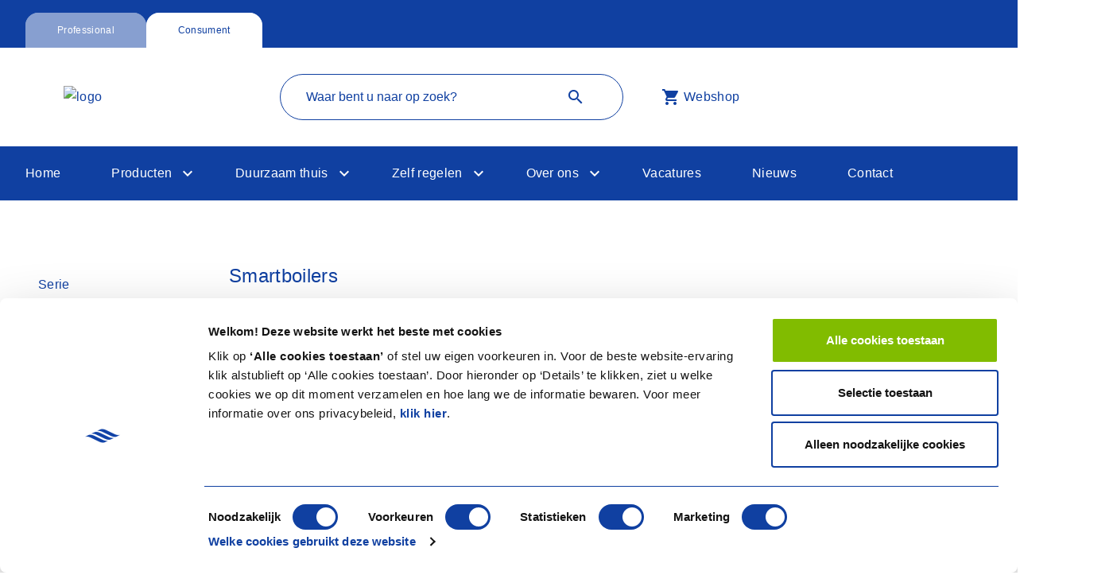

--- FILE ---
content_type: text/html;charset=utf-8
request_url: https://www.ithodaalderop.nl/nl-NL/consument/productoverzicht/a05_01_02
body_size: 17884
content:
<!DOCTYPE html> 


<html lang="nl" class="id" >
  <head>
    <meta charset="utf-8">
    <meta http-equiv="X-UA-Compatible" content="IE=edge">
    <meta name="viewport" content="width=device-width, initial-scale = 1.0, maximum-scale=1.0, user-scalable=no" />
    
    <meta name="description" content="">
    








  <link rel="canonical" href="https://www.ithodaalderop.nl/nl-NL/consument/productoverzicht/a05_01_02">



    
    
    	<meta name="msvalidate.01" content="this_is_empty_on_a_sandbox">
        <!-- Google Tag Manager -->
       
           <script>(function (w, d, s, l, i) {
              w[l] = w[l] || []; w[l].push({
                'gtm.start':
                  new Date().getTime(), event: 'gtm.js'
              }); var f = d.getElementsByTagName(s)[0],
                j = d.createElement(s), dl = l != 'dataLayer' ? '&l=' + l : ''; j.async = true; j.src =
                  'https://www.googletagmanager.com/gtm.js?id=' + i + dl; f.parentNode.insertBefore(j, f);
            })(window, document, 'script', 'dataLayer', 'GTM-P73ZK3V');
          </script>
    	
        <!-- End Google Tag Manager -->   
    
    
    
    <link rel="shortcut icon" href="//s3.eu-central-1.wasabisys.com/eu-central-1-8d6bac1c72cb450786e8d4254c52be68/assets/files/favicon.ico?_=e7563b57612006ea4e0aa399811cf1e5" type="image/x-icon" />
    
    
    <title>Itho Daalderop - Smartboilers</title>

    
    
    
    <script src="https://www.google.com/recaptcha/api.js?render=6Ld_66IaAAAAAPcZl_Ybk8npZo-aDzVswZ1WNwpm"></script>
    
	<!-- jQuery (necessary for Bootstrap's JavaScript plugins) -->
    <script crossorigin="anonymous" src="//polyfill.io/v3/polyfill.min.js?flags=gated%7Calways&features=default%2CArray.prototype.find%2CObject.assign%2CArray.prototype.findIndex%2CObject.values%2CArray.prototype.includes%2CArray.prototype.flat"></script>
    
    <script src="https://cdnjs.cloudflare.com/ajax/libs/jquery/3.6.1/jquery.min.js" integrity="sha512-aVKKRRi/Q/YV+4mjoKBsE4x3H+BkegoM/em46NNlCqNTmUYADjBbeNefNxYV7giUp0VxICtqdrbqU7iVaeZNXA==" crossorigin="anonymous" referrerpolicy="no-referrer"></script>
    
    <script src="//cdnjs.cloudflare.com/ajax/libs/slick-carousel/1.9.0/slick.min.js"></script>
    	
    
    <script src="https://cdnjs.cloudflare.com/ajax/libs/vue/2.7.14/vue.min.js" integrity="sha512-BAMfk70VjqBkBIyo9UTRLl3TBJ3M0c6uyy2VMUrq370bWs7kchLNN9j1WiJQus9JAJVqcriIUX859JOm12LWtw==" crossorigin="anonymous" referrerpolicy="no-referrer"></script>
    
    
    <script src="https://unpkg.com/vuejs-datepicker@1.6.2/dist/vuejs-datepicker.min.js"></script>	
     
    <script src="https://cdnjs.cloudflare.com/ajax/libs/moment.js/2.27.0/moment-with-locales.min.js" integrity="sha512-qSnlnyh7EcD3vTqRoSP4LYsy2yVuqqmnkM9tW4dWo6xvAoxuVXyM36qZK54fyCmHoY1iKi9FJAUZrlPqmGNXFw==" crossorigin="anonymous"></script>
    
    
    
    <script src="https://cdnjs.cloudflare.com/ajax/libs/axios/1.1.3/axios.min.js" integrity="sha512-0qU9M9jfqPw6FKkPafM3gy2CBAvUWnYVOfNPDYKVuRTel1PrciTj+a9P3loJB+j0QmN2Y0JYQmkBBS8W+mbezg==" crossorigin="anonymous" referrerpolicy="no-referrer"></script>
    
  
    
    <!-- Local language objects -->
    <script src="//s3.eu-central-1.wasabisys.com/eu-central-1-8d6bac1c72cb450786e8d4254c52be68/assets/ffa2dfe52b2e4c6a88e0a481715020c4.js?_=208925c60866d99e2de007611f8f860d"></script>
    
    <!-- Bootstrap -->
    
    <link rel="stylesheet" href="https://cdnjs.cloudflare.com/ajax/libs/bootstrap/4.6.2/css/bootstrap.min.css" integrity="sha512-rt/SrQ4UNIaGfDyEXZtNcyWvQeOq0QLygHluFQcSjaGB04IxWhal71tKuzP6K8eYXYB6vJV4pHkXcmFGGQ1/0w==" crossorigin="anonymous" referrerpolicy="no-referrer" />
    
    
    <!-- Fontawesome -->
    <link rel="stylesheet" href="//cdnjs.cloudflare.com/ajax/libs/font-awesome/5.4.1/css/all.min.css" integrity="sha384-5sAR7xN1Nv6T6+dT2mhtzEpVJvfS3NScPQTrOxhwjIuvcA67KV2R5Jz6kr4abQsz" crossorigin="anonymous" async>
    
    <!-- Slick.css and slick-theme.css -->
    <link rel="stylesheet" href="//cdnjs.cloudflare.com/ajax/libs/slick-carousel/1.9.0/slick.min.css" async/>
	<link rel="stylesheet" href="//cdnjs.cloudflare.com/ajax/libs/slick-carousel/1.9.0/slick-theme.min.css" async/>
    <!--    Material design icons      -->
<!--     <link href="https://fonts.googleapis.com/icon?family=Material+Icons" rel="stylesheet"> -->
    <link href="https://fonts.googleapis.com/css?family=Material+Icons|Material+Icons+Outlined|Material+Icons+Two+Tone|Material+Icons+Round|Material+Icons+Sharp" rel="stylesheet">
    
    <!--Styles-->
  	<link rel="stylesheet" href="//s3.eu-central-1.wasabisys.com/eu-central-1-8d6bac1c72cb450786e8d4254c52be68/assets/01d315f0ed854485980658922d86ca4a.css?_=092c64c4bcd4c2c42b32da3557b369bb" async>
    <link rel="stylesheet" href="//s3.eu-central-1.wasabisys.com/eu-central-1-8d6bac1c72cb450786e8d4254c52be68/assets/850f10db2c9c4015af6f319a052dcecd.css?_=594b81805a98b267e47c70a8fad30d9f" async>
    <link rel="stylesheet" href="//s3.eu-central-1.wasabisys.com/eu-central-1-8d6bac1c72cb450786e8d4254c52be68/assets/dc1e53b6cd094bea84f108dbf2986b00.css?_=077093214151186fdb95603d6854d3b5" async>
    <link rel="stylesheet" href="//s3.eu-central-1.wasabisys.com/eu-central-1-8d6bac1c72cb450786e8d4254c52be68/assets/b1147ffcc97a43338ab7e65ea82046a9.css?_=6248e1a0e260307b9a115bc5852b5838" async>
    <link rel="stylesheet" href="//s3.eu-central-1.wasabisys.com/eu-central-1-8d6bac1c72cb450786e8d4254c52be68/assets/ffd1a303004e452aaf2f1295a2ab0b13.css?_=a8d7e1c1be52768e97a275b8689d8617" async>
    <link rel="stylesheet" href="//s3.eu-central-1.wasabisys.com/eu-central-1-8d6bac1c72cb450786e8d4254c52be68/assets/6246923b34c542d888b19c65052e2419.css?_=7c7d5a1ea193680151e5b18489fe5e8e" async>
    <link rel="stylesheet" href="//s3.eu-central-1.wasabisys.com/eu-central-1-8d6bac1c72cb450786e8d4254c52be68/assets/2c658308b2bd46268c4bf22dee3cac9e.css?_=53f08702cb536781c3cc1e70cec20015" async> 
    <link rel="stylesheet" href="//s3.eu-central-1.wasabisys.com/eu-central-1-8d6bac1c72cb450786e8d4254c52be68/assets/96a9be9e23554b9a92dbafde014ffca9.css?_=ea8f6144657f2473406da8ab9b86b019" async>
    <link rel="stylesheet" href="//s3.eu-central-1.wasabisys.com/eu-central-1-8d6bac1c72cb450786e8d4254c52be68/assets/63250a61cd6240c0b3c583fe5a91d65f.css?_=f182d9dfc477b36fed9a07b72495ef2b" async> 
    
    <link rel="stylesheet" href="//s3.eu-central-1.wasabisys.com/eu-central-1-8d6bac1c72cb450786e8d4254c52be68/assets/3c5caf71cddd40ca80b5ce24f821c3ef.css?_=ef7c6fbf133124606d9bd3eb0f61f8bc" > 
    
	<!--   Webshop   -->
    <link rel="stylesheet" href="//s3.eu-central-1.wasabisys.com/eu-central-1-8d6bac1c72cb450786e8d4254c52be68/assets/5e2a2b23b28844cc90bf2671b3488cc9.css?_=63a81d7a437fe2ac53419ba0099a7338" >
    
    <!-- HTML5 shim and Respond.js for IE8 support of HTML5 elements and media queries -->
    <!-- WARNING: Respond.js doesn't work if you view the page via file:// -->
    <!--[if lt IE 9]>
      <script src="https://oss.maxcdn.com/html5shiv/3.7.2/html5shiv.min.js"></script>
      <script src="https://oss.maxcdn.com/respond/1.4.2/respond.min.js"></script>
    <![endif]-->
    
    <!--   Form wizard   -->
<!--     <link rel="stylesheet" href="https://unpkg.com/vue-form-wizard/dist/vue-form-wizard.min.css">
	<script src="https://unpkg.com/vue-form-wizard/dist/vue-form-wizard.js"></script> -->
    
  </head>
  <body class="consumer">
    
      <!-- Google Tag Manager (noscript) -->
      
        <noscript><iframe src="https://www.googletagmanager.com/ns.html?id=GTM-P73ZK3V" height="0" width="0" style="display:none;visibility:hidden"></iframe></noscript>
      
      <!-- End Google Tag Manager (noscript) -->
    
    


<header>  
  <div class="header-wrapper">
    <div id="vue-top-search">
      <span v-if="fullscreen_loading">
        <!-- <div>
    <div class="loader event-loader" aria-busy="true">
    <div class="loader-img event-img">
    </div>
  </div>
</div> -->

<div class="loader2">
  <svg
    version="1.1"
    xmlns="http://www.w3.org/2000/svg"
    x="0px"
    y="0px"
    width="100%"
    height="39%"
    viewBox="0 0 27 10.463"
    xml:space="preserve"
    class="id-spinner--alt"
    style="enable-background: new 0 0 27 10.463;"
  >
    <path
      d="M22.429 6.716c0 0-1.644.696-4.539-.762l-5.785-2.78C9.147 1.647 7.465 2.36 7.465 2.36l-.002 0c0 0-2.789 1.34-2.887 1.385 0 0 1.683-.713 4.64.814l5.785 2.779c2.895 1.459 4.539.763 4.539.763L22.429 6.716z"
    ></path>
    <path
      d="M27 4.521c0 0-1.645.697-4.539-.762l-5.785-2.78c-2.958-1.527-4.641-.813-4.641-.813l-.002 0c0 0-2.789 1.339-2.887 1.384 0 0 1.683-.713 4.641.814l5.786 2.78c2.895 1.458 4.538.762 4.538.762L27 4.521z"
    ></path>
    <path
      d="M17.854 8.911c0 0-1.645.696-4.54-.763L7.529 5.369C4.571 3.843 2.889 4.556 2.889 4.556l-.001 0c0 0-2.789 1.339-2.888 1.384 0 0 1.682-.713 4.641.813l5.785 2.78c2.895 1.459 4.54.763 4.54.763L17.854 8.911z"
    ></path>
  </svg>
</div>
      </span>
      <!-- NOTIFICATIONS -->
      
      
      <nav class="header-tab-wrapper mw-wrapper " >
        
        <ul>
          
            
             
                <li><div class="header-tab-layer"></div><a href="#" class="header-tab-non-active" @click="redirectTo('2')"><span>Professional</span></a></li>
            
         
            
             
                <li><div class="header-tab-layer"></div><a href="#" class="header-active-tab" @click="redirectTo('5')"><span>Consument</span></a></li>
            
         
          </ul>
         
      </nav>
      <div class="header-main-wrapper">
        <div class="header-content-wrapper">
          <div class="header-logo-wrapper">
            <a href="#" class="header-menu-toggle">
              <span class="material-icons">menu</span>
            </a>
            <a href="/redirect/5/page/home">
              
                <img src="https://assets.bettyblocks.com/8d6bac1c72cb450786e8d4254c52be68_assets/files/itho-logo-2021.svg" alt="logo" class="brand-logo"> 
              
            </a>
            <a href="#" class="header-menu-close hidden">
              <span class="material-icons">close</span>
            </a>
            <a href="#" class="header-search-toggle">
              <span class="material-icons">search</span>
            </a>
          </div>
          
          <div class="header-search-wrapper">
             <form class="form-inline" :action="'/redirect/5/page/template.search_results?q='+ searchQuery" method="GET">
                  <label class="sr-only"></label>
                  <input class="form-control-lg form-control search-input bs-input" type="search" id="site-search" name="q" v-model="searchQuery" placeholder="Waar bent u naar op zoek?" aria-label="Zoeken">
                  <button class="" type="submit"><span class="material-icons">search</span></button>
            </form>
          </div>
          

          <nav class="header-segment-wrapper">            
            
              <ul>
                
                  
                    <li><a href="https://webshop.ithodaalderop.nl"><span class="material-icons">shopping_cart</span><span>Webshop</span></a></li>
                  
                

                

                
                  
                
              </ul>
            
            
            <div class="header-language-segment" :class="language_size == 1 ? 'visibility' : ''" @click="hidden_language = !hidden_language" @focusout="handleFocusOutLanguage"  tabindex="1">
              <div class="active header-language-span-wrapper">
                <span class="header-language-span">
                  Nederlands
                </span>
                <span class="header-language-icon-span"><span :class="hidden_language ? '' : 'rotate'" class="material-icons">keyboard_arrow_down</span></span>
              </div>
              <div class="header-language-options" :class="hidden_language ? 'display' : ''">
                
                  
                      
              </div>                
            </div>
          </nav>
        </div>
      </div>
    </div>
      
    
    <div class="header-sub-wrapper">
        <script src="//s3.eu-central-1.wasabisys.com/eu-central-1-8d6bac1c72cb450786e8d4254c52be68/assets/ca74b7e6956849248edccf05d484bcf8.js?_=c070d6bb41549818297b07241da55a9c" async></script>
<nav id="app-routing">
	<ul class="header-sub-wrapper-parent">
        <!--Header_menu_CON-2022-03-16 14:43:02 +0100 -->
      
          
            
            
            
            
              
              
              <li class="nav-item  ">
                <a class="nav-link " target="_self" href="/nl-NL/consument/home">Home</a>
                

                
              </li>
            
              
              
              <li class="nav-item dropdown ">
                <a class="nav-link dropdown-link" target="_self" href="/nl-NL/consument/productcatalogus">Producten</a>
                
                  <button type="button" class="btn dropdown-toggle" data-toggle="dropdown" aria-haspopup="true" aria-expanded="false">
                    <span class="sr-only">Toggle Dropdown</span>
                  </button>
                

                
                  <ul class="dropdown-menu">
                    <li class="menu-back"><a class="menu-back" href="#"><span class="material-icons">arrow_back</span></a></li>
                    
                    
                      
                        <li class="dropdown-submenu dropdown">
                        <span class="dropdown-submenu-title">Producten</span>
                        
                        
                         <a tabindex="-1" class="dropdown-item dropdown-link" href="/nl-NL/consument/productoverzicht/a02" target="_self">Warmtepompen</a>
                          
                            <button type="button" class="btn dropdown-toggle" data-toggle="dropdown" aria-haspopup="true" aria-expanded="false">
                              <span class="sr-only">Toggle Dropdown</span>
                            </button>
                          

                          
                          
                          
                          

                          
                          
                            
                              <ul class="dropdown-menu">
                                <li class="menu-back"><a class="menu-back" href="#"><span class="material-icons">arrow_back</span></a></li>
                                <li aria-hidden="true"><span class="dropdown-submenu-title">Warmtepompen</span></li>
                                
                                
                                  
                                    <li>
                                      <a tabindex="-1" class="dropdown-item" href="/nl-NL/consument/productoverzicht/a02_01" target="_self">Water/water</a>
                                    </li>
                                  
                                
                                  
                                    <li>
                                      <a tabindex="-1" class="dropdown-item" href="/nl-NL/consument/productoverzicht/a02_02" target="_self">Lucht/water</a>
                                    </li>
                                  
                                
                                  
                                    <li>
                                      <a tabindex="-1" class="dropdown-item" href="/nl-NL/consument/productoverzicht/a02_80_01_01" target="_self">Direct verwarmde voorraadvaten</a>
                                    </li>
                                  
                                
                                  
                                    <li>
                                      <a tabindex="-1" class="dropdown-item" href="/nl-NL/consument/productoverzicht/a02_80_02_02" target="_self">Indirect verwarmde voorraadvaten</a>
                                    </li>
                                  
                                
                              </ul>
                            
                          
                      
                        </li>
                      
                    
                      
                        <li class="dropdown-submenu dropdown">
                        
                        
                        
                         <a tabindex="-1" class="dropdown-item dropdown-link" href="/nl-NL/consument/productoverzicht/a04" target="_self">Ventilatie</a>
                          
                            <button type="button" class="btn dropdown-toggle" data-toggle="dropdown" aria-haspopup="true" aria-expanded="false">
                              <span class="sr-only">Toggle Dropdown</span>
                            </button>
                          

                          
                          
                          
                          

                          
                          
                            
                              <ul class="dropdown-menu">
                                <li class="menu-back"><a class="menu-back" href="#"><span class="material-icons">arrow_back</span></a></li>
                                <li aria-hidden="true"><span class="dropdown-submenu-title">Ventilatie</span></li>
                                
                                
                                  
                                    <li>
                                      <a tabindex="-1" class="dropdown-item" href="https://www.ithodaalderop.nl/nl-NL/consument/productoverzicht/a04_01" target="_self">Mechanische ventilatie</a>
                                    </li>
                                  
                                
                                  
                                    <li>
                                      <a tabindex="-1" class="dropdown-item" href="/nl-NL/consument/productoverzicht/A04_02" target="_self">Warmteterugwinning</a>
                                    </li>
                                  
                                
                                  
                                    <li>
                                      <a tabindex="-1" class="dropdown-item" href="/nl-NL/consument/productoverzicht/A04_03" target="_self">Vraaggestuurd ventileren</a>
                                    </li>
                                  
                                
                                  
                                    <li>
                                      <a tabindex="-1" class="dropdown-item" href="/nl-NL/consument/productoverzicht/a04_06" target="_self">Ventilatie enkele ruimte</a>
                                    </li>
                                  
                                
                                  
                                    <li>
                                      <a tabindex="-1" class="dropdown-item" href="/nl-NL/consument/productoverzicht/A04_05" target="_self">Dakventilatie</a>
                                    </li>
                                  
                                
                                  
                                    <li>
                                      <a tabindex="-1" class="dropdown-item" href="/nl-NL/consument/productoverzicht/a04_80" target="_self">Accessoires</a>
                                    </li>
                                  
                                
                              </ul>
                            
                          
                      
                        </li>
                      
                    
                      
                        <li class="dropdown-submenu dropdown">
                        
                        
                        
                         <a tabindex="-1" class="dropdown-item dropdown-link" href="/nl-NL/consument/productoverzicht/a05" target="_self">Boilers en Warm tapwater</a>
                          
                            <button type="button" class="btn dropdown-toggle" data-toggle="dropdown" aria-haspopup="true" aria-expanded="false">
                              <span class="sr-only">Toggle Dropdown</span>
                            </button>
                          

                          
                          
                          
                          

                          
                          
                            
                              <ul class="dropdown-menu">
                                <li class="menu-back"><a class="menu-back" href="#"><span class="material-icons">arrow_back</span></a></li>
                                <li aria-hidden="true"><span class="dropdown-submenu-title">Boilers en Warm tapwater</span></li>
                                
                                
                                  
                                    <li>
                                      <a tabindex="-1" class="dropdown-item" href="/nl-NL/consument/productoverzicht/a05_02" target="_self">Keukenboilers</a>
                                    </li>
                                  
                                
                                  
                                    <li>
                                      <a tabindex="-1" class="dropdown-item" href="/nl-NL/consument/productoverzicht/a05_01_01" target="_self">Elektroboilers</a>
                                    </li>
                                  
                                
                                  
                                    <li>
                                      <a tabindex="-1" class="dropdown-item" href="/nl-NL/consument/productoverzicht/a05_01_02" target="_self">Smartboilers</a>
                                    </li>
                                  
                                
                                  
                                    <li>
                                      <a tabindex="-1" class="dropdown-item" href="/nl-NL/consument/productoverzicht/a05_01_03" target="_self">Green Energy boilers</a>
                                    </li>
                                  
                                
                                  
                                
                                  
                                    <li>
                                      <a tabindex="-1" class="dropdown-item" href="/nl-NL/consument/productoverzicht/a05_80" target="_self">Accessoires</a>
                                    </li>
                                  
                                
                                  
                                    <li>
                                      <a tabindex="-1" class="dropdown-item" href="/nl-NL/consument/productoverzicht/a05_07_01" target="_self">Douche-wtw</a>
                                    </li>
                                  
                                
                                  
                                    <li>
                                      <a tabindex="-1" class="dropdown-item" href="/climateconnect" target="_self">Climate Connect-app</a>
                                    </li>
                                  
                                
                              </ul>
                            
                          
                      
                        </li>
                      
                    
                      
                        <li class="dropdown-submenu dropdown">
                        
                        
                        
                         <a tabindex="-1" class="dropdown-item dropdown-link" href="/nl-NL/consument/productoverzicht/a07" target="_self">Regeltechniek</a>
                          
                            <button type="button" class="btn dropdown-toggle" data-toggle="dropdown" aria-haspopup="true" aria-expanded="false">
                              <span class="sr-only">Toggle Dropdown</span>
                            </button>
                          

                          
                          
                          
                          

                          
                          
                            
                              <ul class="dropdown-menu">
                                <li class="menu-back"><a class="menu-back" href="#"><span class="material-icons">arrow_back</span></a></li>
                                <li aria-hidden="true"><span class="dropdown-submenu-title">Regeltechniek</span></li>
                                
                                
                                  
                                    <li>
                                      <a tabindex="-1" class="dropdown-item" href="/nl-NL/consument/productoverzicht/a07_01" target="_self">Thermostaten en regelaars</a>
                                    </li>
                                  
                                
                                  
                                    <li>
                                      <a tabindex="-1" class="dropdown-item" href="/nl-NL/consument/productoverzicht/a07_80_03" target="_self">kWh-meters</a>
                                    </li>
                                  
                                
                                  
                                    <li>
                                      <a tabindex="-1" class="dropdown-item" href="/nl-NL/consument/productoverzicht/a07_80" target="_self">Accessoires</a>
                                    </li>
                                  
                                
                              </ul>
                            
                          
                      
                        </li>
                      
                    
                      
                        <li class="dropdown-submenu ">
                        
                        
                        
                         <a tabindex="-1" class="dropdown-item " href="/nl-NL/consument/productoverzicht/a01" target="_self">CV-ketels</a>
                          

                          
                          
                          
                          

                          
                          
                            
                          
                      
                        </li>
                      
                    
                      
                        <li class="dropdown-submenu ">
                        
                        
                        
                         <a tabindex="-1" class="dropdown-item " href="/nl-NL/consument/productoverzicht/a06" target="_self">Kokendwaterkranen</a>
                          

                          
                          
                          
                          

                          
                          
                            
                          
                      
                        </li>
                      
                    
                  </ul>
                
              </li>
            
              
              
              <li class="nav-item dropdown ">
                <a class="nav-link dropdown-link" target="_self" href="/nl-NL/consument/duurzaam-thuis">Duurzaam thuis</a>
                
                  <button type="button" class="btn dropdown-toggle" data-toggle="dropdown" aria-haspopup="true" aria-expanded="false">
                    <span class="sr-only">Toggle Dropdown</span>
                  </button>
                

                
                  <ul class="dropdown-menu">
                    <li class="menu-back"><a class="menu-back" href="#"><span class="material-icons">arrow_back</span></a></li>
                    
                    
                      
                        <li class="dropdown-submenu ">
                        <span class="dropdown-submenu-title">Duurzaam thuis</span>
                        
                        
                         <a tabindex="-1" class="dropdown-item " href="/nl-NL/consument/duurzaam-thuis" target="_self">Duurzaam thuis</a>
                          

                          
                          
                          
                          

                          
                          
                            
                          
                      
                        </li>
                      
                    
                      
                        <li class="dropdown-submenu ">
                        
                        
                        
                         <a tabindex="-1" class="dropdown-item " href="/nl-NL/consument/warmtepomp" target="_self">Warmtepomp</a>
                          

                          
                          
                          
                          

                          
                          
                            
                          
                      
                        </li>
                      
                    
                      
                        <li class="dropdown-submenu ">
                        
                        
                        
                         <a tabindex="-1" class="dropdown-item " href="/nl-NL/consument/ventilatie" target="_self">Ventilatie</a>
                          

                          
                          
                          
                          

                          
                          
                            
                          
                      
                        </li>
                      
                    
                      
                        <li class="dropdown-submenu ">
                        
                        
                        
                         <a tabindex="-1" class="dropdown-item " href="/warmwater" target="_self">Warm tapwater</a>
                          

                          
                          
                          
                          

                          
                          
                            
                          
                      
                        </li>
                      
                    
                      
                        <li class="dropdown-submenu ">
                        
                        
                        
                         <a tabindex="-1" class="dropdown-item " href="/nl-NL/consument/dealerlocator" target="_self">Dealer vinden</a>
                          

                          
                          
                          
                          

                          
                          
                            
                          
                      
                        </li>
                      
                    
                  </ul>
                
              </li>
            
              
              
              <li class="nav-item dropdown ">
                <a class="nav-link dropdown-link" target="_self" href="">Zelf regelen</a>
                
                  <button type="button" class="btn dropdown-toggle" data-toggle="dropdown" aria-haspopup="true" aria-expanded="false">
                    <span class="sr-only">Toggle Dropdown</span>
                  </button>
                

                
                  <ul class="dropdown-menu">
                    <li class="menu-back"><a class="menu-back" href="#"><span class="material-icons">arrow_back</span></a></li>
                    
                    
                      
                        <li class="dropdown-submenu ">
                        <span class="dropdown-submenu-title">Zelf regelen</span>
                        
                        
                         <a tabindex="-1" class="dropdown-item " href="https://www.ithodaalderop.nl/nl-NL/consument/garantie-registreren" target="_self">Garantie registreren</a>
                          

                          
                          
                          
                          

                          
                          
                            
                          
                      
                        </li>
                      
                    
                      
                        <li class="dropdown-submenu ">
                        
                        
                        
                         <a tabindex="-1" class="dropdown-item " href="/nl-NL/consument/garantiecheck" target="_self">Garantie checken</a>
                          

                          
                          
                          
                          

                          
                          
                            
                          
                      
                        </li>
                      
                    
                      
                        <li class="dropdown-submenu ">
                        
                        
                        
                         <a tabindex="-1" class="dropdown-item " href="/nl-NL/consument/brochures" target="_self">Brochure vinden</a>
                          

                          
                          
                          
                          

                          
                          
                            
                          
                      
                        </li>
                      
                    
                      
                        <li class="dropdown-submenu ">
                        
                        
                        
                         <a tabindex="-1" class="dropdown-item " href="/nl-NL/consument/handleiding-vinden" target="_self">Handleiding vinden</a>
                          

                          
                          
                          
                          

                          
                          
                            
                          
                      
                        </li>
                      
                    
                      
                        <li class="dropdown-submenu ">
                        
                        
                        
                         <a tabindex="-1" class="dropdown-item " href="/nl-NL/consument/dealerlocator" target="_self">Dealer vinden</a>
                          

                          
                          
                          
                          

                          
                          
                            
                          
                      
                        </li>
                      
                    
                      
                        <li class="dropdown-submenu ">
                        
                        
                        
                         <a tabindex="-1" class="dropdown-item " href="/nl-NL/consument/garantie/webshop-retour" target="_self">Retouraanvraag webshop</a>
                          

                          
                          
                          
                          

                          
                          
                            
                          
                      
                        </li>
                      
                    
                      
                        <li class="dropdown-submenu ">
                        
                        
                        
                         <a tabindex="-1" class="dropdown-item " href="/nl-NL/consument/subsidies" target="_self">Subsidie krijgen?</a>
                          

                          
                          
                          
                          

                          
                          
                            
                          
                      
                        </li>
                      
                    
                      
                        <li class="dropdown-submenu ">
                        
                        
                        
                         <a tabindex="-1" class="dropdown-item " href="/nl-NL/consument/climate-connect-accountgegevens-aanpassen" target="_self">Privacy</a>
                          

                          
                          
                          
                          

                          
                          
                            
                          
                      
                        </li>
                      
                    
                      
                    
                  </ul>
                
              </li>
            
              
              
              <li class="nav-item dropdown ">
                <a class="nav-link dropdown-link" target="_self" href="/nl-NL/consument/over-ons">Over ons</a>
                
                  <button type="button" class="btn dropdown-toggle" data-toggle="dropdown" aria-haspopup="true" aria-expanded="false">
                    <span class="sr-only">Toggle Dropdown</span>
                  </button>
                

                
                  <ul class="dropdown-menu">
                    <li class="menu-back"><a class="menu-back" href="#"><span class="material-icons">arrow_back</span></a></li>
                    
                    
                      
                        <li class="dropdown-submenu ">
                        <span class="dropdown-submenu-title">Over ons</span>
                        
                        
                         <a tabindex="-1" class="dropdown-item " href="/nl-NL/consument/over-ons" target="_self">Wie is Itho Daalderop? </a>
                          

                          
                          
                          
                          

                          
                          
                            
                          
                      
                        </li>
                      
                    
                      
                        <li class="dropdown-submenu ">
                        
                        
                        
                         <a tabindex="-1" class="dropdown-item " href="/nl-NL/consument/missie-en-visie" target="_self">Missie en Visie</a>
                          

                          
                          
                          
                          

                          
                          
                            
                          
                      
                        </li>
                      
                    
                      
                        <li class="dropdown-submenu ">
                        
                        
                        
                         <a tabindex="-1" class="dropdown-item " href="/nl-NL/consument/duurzaamheid" target="_self">Duurzaamheid</a>
                          

                          
                          
                          
                          

                          
                          
                            
                          
                      
                        </li>
                      
                    
                      
                        <li class="dropdown-submenu ">
                        
                        
                        
                         <a tabindex="-1" class="dropdown-item " href="https://www.ithodaalderop.nl/nl-NL/professional/nieuwsberichten-overzicht" target="_self">Nieuws</a>
                          

                          
                          
                          
                          

                          
                          
                            
                          
                      
                        </li>
                      
                    
                      
                        <li class="dropdown-submenu ">
                        
                        
                        
                         <a tabindex="-1" class="dropdown-item " href="https://www.climateforlife.nl/" target="_blank">Holding/International</a>
                          

                          
                          
                          
                          

                          
                          
                            
                          
                      
                        </li>
                      
                    
                  </ul>
                
              </li>
            
              
              
              <li class="nav-item  ">
                <a class="nav-link " target="_blank" href="https://werkenbijclimateforlife.nl/">Vacatures</a>
                

                
              </li>
            
              
              
              <li class="nav-item  ">
                <a class="nav-link " target="_self" href="https://www.ithodaalderop.nl/nl-NL/professional/nieuwsberichten-overzicht">Nieuws</a>
                

                
              </li>
            
              
              
              <li class="nav-item  ">
                <a class="nav-link " target="_self" href="/nl-NL/consument/contact">Contact</a>
                

                
              </li>
            
          
      </ul>
</nav>
    </div>
  </div>
  <script type="text/javascript" >
    var app2 = new Vue({
        el: '#vue-top-search',
    delimiters: ['[[', ']]'],
    data: {
        webPage: {"id":28431,"page_template":{"id":14,"name":"Productcategorie"},"meta_schema_json":null,"compano_code":"A05_01_02","product_status":null,"flagged":false,"nofollow_meta_tag":false,"is_active":true,"noindex_meta_tag":false,"placeholder_contents":[{"id":872624,"title":null},{"id":872633,"title":null},{"id":872639,"title":null}],"page_cache_key":"Page-28431-content-1715656115","temp_new_design_status":"V1","temp_new_design_identifier":null,"iso_code":"nl-NL","unique_page_identifier":null,"publication_end_date":null,"requires_authentication":false,"news_article":null,"canonical_url":null,"ricambio_url":null,"publication_start_date":null,"external_redirect_page_url":null,"front_end_url":null,"flagged_reason":null,"updated_at":"2024-05-14T05:08:37+02:00","show_webshop_consumer":false,"title":"Smartboilers","site":{"id":5,"title":"Consument"},"event_data":null,"created_at":"2019-06-06T20:03:01+02:00","survey_redirect_page":null,"meta_title":null,"active_master_page":null,"pagename":"A05_01_02","master_page":null,"short_description":"Smartboilers","has_social_media":false,"overrule_url":false,"keywords":[],"long_description":null,"show_webshop_professional":false,"relative_url":"/nl-NL/consument/productoverzicht/a05_01_02","meta_description":null,"serves_as_page_template":null,"redirect_page":null,"project":null},
    language_code: "nl-NL",
    language: {"id":1,"display_name":"Nederlands","created_at":"2020-07-15T08:48:07+02:00","iso_code_short":"nl","iso_code":"nl-NL","code":"nl-NL","description":"Nederlands","updated_at":"2023-10-19T16:31:07+02:00"},
    searchQuery: null,
    searchSuggestions : [],
    site: {"id":5,"url_name":"/consument/","business":{"id":1,"name":"Itho Daalderop Nederland"},"created_at":"2018-10-24T11:55:48+02:00","type_of_site":{"id":1,"code":"CON"},"language":{"id":1,"iso_code":"nl-NL"},"updated_at":"2021-01-06T13:05:27+01:00","title":"Consument","site_type":"Consument"},
    notifications: [],
    hidden: true,
    hidden_language: true,
    hidden_account: true,
    hidden_shopping_cart: true,
    show_shopping_cart: null,
    hostname: {"id":1,"created_at":"2020-07-15T19:12:28+02:00","business":{"id":1,"name":"Itho Daalderop Nederland"},"default":true,"buckaroo_website_key":null,"url":"www.ithodaalderop.nl","updated_at":"2020-11-23T19:59:19+01:00"},
    business: {"id":1,"logo_footer":null,"token_secret":"3405a110-09f8-41d8-85ec-c3c3e1a6f665","default_hostname":{"id":3,"url":"ithodaalderop.nl"},"data_area":{"id":1,"name":"IDNL"},"linked_business":{"id":4,"name":"Itho Daalderop Webshop Nederland"},"default_language":{"id":1,"iso_code":"nl-NL"},"languages":[{"id":1,"iso_code":"nl-NL"}],"title_prefix":null,"name":"Itho Daalderop Nederland","service_parts_available":true,"bing_autosuggest_key":"0bad6f78-bcb3-4152-8ec0-87fc4c733a1a","default_company":{"id":38765,"company_name":"CFL (Climate for life)"},"class_name":"id","serviceapp_available":true,"google_tag_manager_key":"GTM-P73ZK3V","application_identifier":"233d5edc-4a1c-4de4-b280-50662c148a1e","created_at":"2020-11-23T19:53:41+01:00","ricambio_available":false,"sync_product_pages":"Website","favicon":null,"logo":null,"product_type_available":true,"updated_at":"2023-09-20T08:50:53+02:00"},
    application_id: "233d5edc-4a1c-4de4-b280-50662c148a1e",
    language_size: 1,
    tussenlaagUrl: "https://itho-tussenlaag.bettywebblocks.com/api/",
    user: null,
    shopping_cart: null,
    shopping_cart_loading: true,
    fullscreen_loading: false,
    loading: {
        searchSuggestions: true            
    },
    errors: {
        api: {
        searchSuggestions: false                
      },
    other: false
    }
  },
    mounted(){ 
    const pathname = window.location.pathname;
    let last = pathname.substring (pathname.lastIndexOf("/"));
  	// if (this.user && !this.shopping_cart && last != '/winkelwagen' && last != '/overzicht' && this.business.class_name == 'webshop') {
     // if (last != '/winkelwagen' && last != '/overzicht' && last != '/status' && this.business.class_name == 'webshop') {
    if (this.business.class_name == 'webshop') {
        this.getShoppingCart();
    }
  },
    methods: {
        toggleLoader(x){
        this.fullscreen_loading = x
    },
    updateSearchTermBySuggestion: function(value) {
        app2.searchQuery = value;          
    },
    redirectTo(id){
        window.location.href = '/redirect/' + id + '/page/home';
    },
    redirectToLanguage(site_id, language_code){
        window.location.href = '/redirect/' + site_id + '/' + language_code + '/language';
    },
    handleFocusOut(){
        this.hidden = true;
    },
    handleFocusOutLanguage(){
        this.hidden_language = true;
    },
    handleFocusOutAccount(){
        this.hidden_account = true;
    },
    handleFocusOutShoppingCart(){
        this.hidden_shopping_cart = true;
    },
    hidePopup(){
        this.hidden_shopping_cart = true;
    },
    logoutUser(){
        sessionStorage.clear();
    },
    getShoppingCart() {
        let app2 = this;
    var assembledUrl = this.tussenlaagUrl + "webshop/account/shopping-cart?language_code="+ app2.language.iso_code;
    const unique_key = window.localStorage.getItem('shopping_cart_unique_key');

    const headers = {
        "api-key": this.public_api_key,
    "state": this.user ? this.user.latest_state : null,
    "application-id": this.application_id,
    "shopping-cart-unique-key": unique_key != null ? unique_key : ""
      };

    axios.get(
    assembledUrl,
    {headers}
    )
    .then(function (response) {
        app2.shopping_cart = response.data.shopping_cart;
    if(this.user == null || this.user == undefined) {
        window.localStorage.setItem('shopping_cart_unique_key', response.data.shopping_cart.unique_key);
        }
    app2.shopping_cart_loading = false;
    const pathname = window.location.pathname;

    if (
    pathname.includes('bestellen')
    ) {
        dataLayer.push({
            'event': 'checkoutInitiated',
            'products': response.data.shopping_cart.shopping_cart_lines.map(line => ({ name: line.product, amount: line.amount })),
            'total_price': response.data.shopping_cart.total_price,
            'shipping_cost': response.data.shopping_cart.shipping_cost
        });
      };     
      })
    .catch(function (error) {
        if(this.user){
          var path = window.location.pathname;
    let url = '/sso/initiate/' + app2.language.iso_code + '?redirect=' + path;
    window.location.href = url;
    return;
        }
    app2.shopping_cart_loading = false;
      })
    }
  }
});

    var appAutosuggestKey = new Vue({
        data: {
        key: "2e894ed94c564298a6a2816ad9ff51a4",
    bing_config: "0bad6f78-bcb3-4152-8ec0-87fc4c733a1a"
  }
});
</script>
</header>
<script src="//s3.eu-central-1.wasabisys.com/eu-central-1-8d6bac1c72cb450786e8d4254c52be68/assets/bd991981c0ff4ab48c9ae5b58f5b5fb7.js?_=9aa5709daf2f82157b6baa16e5a2d497" async></script>

    <main>
      
	<div id="vue-productcategory">
  <section>
    <div>
      <div class="mw-wrapper section-filter-product-preview">
        <!-- hieronder nieuwe filter -->
<!--         
<div class="col-lg-3 side-filters">
    <div class="side-filter-toggle">
        <div class="side-filter-toggle-header side-dropdown-toggle">
            <i class="fas fa-sliders-h"></i>
            <p>Verfijn resultaten</p>

            <span class="side-dropdown-toggle-icon">
                <i class="fas fa-angle-down"></i>
            </span>
        </div>

        <div class="side-filter-toggle-body filter-dropdown">
            <div class="loader-wrapper secondary" v-if="!filters && !errors.api.filters">
                <div class="loader" aria-busy="true">
  <div class="loader-img">
    <div></div>
  </div>
</div>
            </div>

            <div class="col-12" v-if="errors.api.filters == true">
                <p>Filterdetail fout. Ververs de pagina. Blijft deze fout zich voordoen? Neem dan contact op met de helpdesk.</p>
            </div>

            <div class="card filter-card side-dropdown-toggle" v-for="filter in filtersWithCount"
                v-if="filters && filter.options.length > 0">
                <div class="card-body">
                    <div class="filter-card-header">
                        <span class="side-dropdown-toggle-icon">
                            <i class="fas fa-angle-down"></i>
                        </span>
                        <h5 class="card-title">
                            <template v-if="filter.name == 'productcategorie'">
                                
                            </template>
                            <template v-if="filter.name == 'type'">
                                
                            </template>
                            <template v-if="filter.name == 'AVAILABILITY'">
                                Beschikbaarheid
                            </template>

                            <template
                                v-if="filter.name != 'AVAILABILITY' && filter.name != 'productcategorie' && filter.name != 'type'">
                                [[filter.name]]
                            </template>
                        </h5>
                    </div>
                    <div class="side-subfilters filter-dropdown">
                        <template v-for="option in filter.options" v-if="!option.isDisabled">
                            <label :class="[{ disabled: option.count == 0 }, 'checkbox-container']">  [[option.value]] <span>([[option.count]])</span>
                                <input type="checkbox" v-model="option.selected" :value="option.selected"
                                    :disabled="option.count == 0" />
                                <span class="checkmark" data-placement="top"></span>
                            </label>
                        </template>
                    </div>
                </div>
            </div>
        </div>
    </div>
  
  
</div> -->
        <!-- hierboven nieuwe filter -->

        <div class="category-filters">
          <div class="category-filter-toggle">
            <div class="category-filter-toggle-header category-dropdown-toggle">
              <i class="fas fa-sliders-h"></i>
              <p>Verfijn resultaten</p>

              <span class="category-dropdown-toggle-icon">
              	<i class="fas fa-angle-down"></i>
              </span>
            </div>

            <div class="category-filter-toggle-body filter-dropdown">
              <div class="loader-wrapper secondary" v-if="!filters && !errors.api.filters">
                <div class="loader" aria-busy="true">
  <div class="loader-img">
    <div></div>
  </div>
</div>
              </div>

              <div class="col-12" v-if="errors.api.filters == true">
                 <p>Filterdetail fout. Ververs de pagina. Blijft deze fout zich voordoen? Neem dan contact op met de helpdesk.</p>
              </div>

              <div class="card filter-card category-dropdown-toggle" v-for="filter in filtersWithCount" v-if="filters && filter.options.length > 0">
                <div class="card-body">
                  <div class="filter-card-header">
                    <span class="category-dropdown-toggle-icon">
                      <i class="fas fa-angle-down"></i>
                    </span>

                    <h5 class="card-title">
                      <template v-if="filter.name == 'AVAILABILITY'">
                        Beschikbaarheid
                      </template>
                      
                      <template v-else>
                        [[filter.name]]
                      </template>
                    </h5>
                  </div>

                  <div class="category-subfilters filter-dropdown">
                    <template v-for="option in filter.options" v-if="!option.isDisabled">
                      <label :class="[{'disabled': option.count == 0}, 'checkbox-container']">
                        <template v-if="option.description == 'available'">
                          Leverbaar
                        </template>
                        
                        <template v-if="option.description == 'not_available'">
                          Niet leverbaar
                        </template> 
                          
                        <template v-if="option.description != 'available' && option.description != 'not_available'">
                          [[option.description]] 
                        </template>
                        <span>([[option.count]])</span>
                        <input type="checkbox" v-model="option.selected" :value="option.selected" :disabled="option.count == 0">
                        <span class="checkmark" data-placement="top"></span>
                      </label>
                    </template>
                  </div>
                </div>
              </div>
            </div>
          </div>
        </div>

      <div class="pagetitle">
        
        <div id="sticky-category-nav">
          <div :class="isMenuSticky ? 'sticky-enabled' : 'sticky-category-nav-container'">
            <div :class="isMenuSticky ? 'none' : 'sticky-category-nav-container'">
              <div class="sticky-category-nav-container-title">
                <h1>Smartboilers</h1>
              </div> 

              <div class="sticky-category-nav-container-actions">
                <div :class="[localStorageProducts >= 2 ? 'fade-in' : 'fade-out', 'none']" v-if="currentProducts">
                  <a href="/redirect/5/page/template.productcompare/A05_01_02" class="btn">
                    <span>Vergelijken</span>
                  </a>
                </div>

                <div :class="[localStorageProducts >= 2 ? 'fade-in' : 'fade-out']" v-if="currentProducts">
                  <div class="removeStorage-wrapper"><button class="btn outline" onclick="clearComparedProducts()">Leeg vergelijk selectie</button></div>
                </div>
              </div>
            </div>
          </div>
        </div>

        <div class="section-filter-product-preview-description">
          <div>
            <div class="read-less-more">
              <p>Smartboilers</p>
            </div>
            
            <a class="toggle-less-more" data-alt-text="Minder lezen..." href="#">
              <span>Meer lezen...</span></a>
          </div>
        </div>

          <div class="section-filter-product-preview-tiles">
            <div class="loader-wrapper" v-if="(!currentProducts && !errors.api.products) || isLoading">
              <div class="loader" aria-busy="true">
  <div class="loader-img">
    <div></div>
  </div>
</div>
            </div>

            <div class="col-12" v-if="errors.api.products == true">
              <p>Filterdetail fout. Ververs de pagina. Blijft deze fout zich voordoen? Neem dan contact op met de helpdesk.</p>
            </div>

            <div class="" v-for="product in comparedProducts" v-if="currentProducts && !isLoading">
              <div class="card product-card">
  <div class="card-header">
    <div class="image-overlay-wrapper">
      <a :href="product.detailUrl">
        
  <template v-if="product != null && product.status != null">
    <div :class="[product.status.show_overlay ? 'product-not-available' : 'product-available', 'image-overlay']">
      <div v-if="product.status.show_overlay" class="unavailable">
        <span v-if="product.status.compano_value == 'Valid'">Leverbaar</span>
        <span v-if="product.status.compano_value == 'RunOut'">Binnenkort niet meer leverbaar</span>
        <span v-if="product.status.compano_value == 'RunIn'">Binnenkort leverbaar</span>
        <span v-if="product.status.compano_value == 'Deleted'">Niet meer leverbaar</span>
        <span v-if="product.status.compano_value == 'EndOfLife'">Niet meer leverbaar</span>
      </div>

      <div class="headline"></div>
    </div>
  </template>

        <img class="card-img-top" :src="product.image_url" :alt="product.name" v-if="product.image_url != null">      
        <img class="card-img-top" src="//s3.eu-central-1.wasabisys.com/eu-central-1-8d6bac1c72cb450786e8d4254c52be68/assets/files/placeholder-image?_=e01bff05f9a194429de1c5eb558b2de2" :alt="product.name" v-else>      
      </a>
    </div>
  </div>
  
  <div class="card-body productbox" data-titlemessage="U kunt maximaal 3 producten vergelijken">
    <div class="checkbox-container-wrapper" v-if="!productComparisonDisabled">
      <label class="checkbox-container" :class="[!product.compare && (localStorageProducts === 3 || productComparisonDisabled) ? 'checkbox-disabled': '']">
        Vergelijken

        <input type="checkbox" v-model="product.compare" :disabled="!product.compare && (localStorageProducts === 3 || productComparisonDisabled)">
        <span class="checkmark" data-toggle="tooltip" data-placement="top"></span>
      </label>
    </div>
    
    <a :href="product.detailUrl">
      <h5 class="card-title text-turquoise">
        [[product.name]]
      </h5>
    </a>
    
    <div class="card-text">
      <template v-if="product.price != null && product.price != '' " >
        <p class="text-darkgrey">
          Artikelprijs:
          <span class="professional-strong compano-product-price">[[product.price | currency]]</span> <span class="price-vat">(Excl. BTW)</span>
        </p>
      </template>
      
      <template v-if="product.code != null">
        <p class="text-darkgrey">
          Artikelnummer:
          <span class="professional-strong compano-product-articleno">[[product.code]]</span>
        </p>
      </template>
      
      
        <template v-if="product.product_type != null && product.product_type != ''">
          <p class="text-darkgrey">
            Product type:
            <span class="professional-strong  compano-product-type">[[product.product_type]]</span>
          </p>
        </template>
      
      
      <p><template v-html="product.description"></template></p>
    </div>

    <div class="text-center btngroup-horizontal-secondary">
      
        <div class="btn-grey mb-3">
          <a :href="product.detailUrl" class="btn w-100 outline">
            Meer info
          </a>
        </div>
		<!--
        <div class="btn-blue mb-3" v-show="productGroupFilters != undefined">          
          <a :href="'/redirect/5/page/template.dealerlocator?q=' + (productGroupFilters != '' ? (productGroupFilters) : '') + '$product=' + product.name" class="btn btn-id w-100">
            Waar te koop?
          </a>
        </div>
		-->
      
    </div>
  </div>
</div>
            </div>

            <div class="" v-if="currentProducts && !currentProducts.length">
              <h2 class="text-blue">Helaas..</h2>

              <p>Uw zoekopdracht heeft geen resultaten opgeleverd. Verander uw zoekcriteria en probeer opnieuw. Nog steeds niet gevonden wat u zoekt? Gebruik het algemene zoekveld bovenaan de pagina.</p>
            </div>
          </div>
        
          <div class="paginate-wrapper" v-if="filteredProductIds && filteredProductIds.length > pages.size">
              <div class="paginate">
                  <nav>
  <ul class="pagination justify-content-center">
    <li class="page-item" v-on:click="updatePage(1)" v-if="pages.current > 3">
      <a class="page-link" tabindex="-1">
        <span>Eerste</span>
      </a>
    </li>

    <li class="page-item" v-on:click="updatePage(pages.current - 1)" v-if="pages.current != 1">
      <a class="page-link" tabindex="-1">
        <span>Vorige</span>
      </a>
    </li>

    <li
      :class="[{ active: pages.current == pageIndex }, 'page-item']"
      v-on:click="updatePage(pageIndex)"
      v-for="pageIndex in pagesToShow"
      :key="pageIndex"
      v-if="Math.abs(pageIndex - pages.current) < 3 && pageIndex <= pages.total"
    >
      <a class="page-link" href="#"><span>[[pageIndex]]</span></a>
    </li>

    <li class="page-item" v-on:click="updatePage(pages.current + 1)" v-if="pages.current != pages.total">
      <a class="page-link" href="#">
        <span>Volgende</span>
      </a>
    </li>

    <li
      class="page-item"
      v-on:click="updatePage(pages.total)"
      v-if="pages.current != pages.total && pages.current + 2 < pages.total"
    >
      <a class="page-link" href="#">
        <span>Laatste</span>
      </a>
    </li>
  </ul>
</nav>

              </div>
          </div>
      
        </div>
      </div>
    </div>
  </section>

  
  <section class="section-id full-width-banner banner-opacity-overlay" style="background-image: url();">
    <div class="container">
      <div class="btngroup-horizontal-primary btn-turquoise">
        
        
      </div>
    </div>
  </section>

  

  
</div>

<script type="text/javascript">
var app = new Vue({
  el: "#vue-productcategory",
  delimiters: ["[[", "]]"],
  data: {
    webPage: {"id":28431,"page_template":{"id":14,"name":"Productcategorie"},"meta_schema_json":null,"compano_code":"A05_01_02","product_status":null,"flagged":false,"nofollow_meta_tag":false,"is_active":true,"noindex_meta_tag":false,"placeholder_contents":[{"id":872624,"title":null},{"id":872633,"title":null},{"id":872639,"title":null}],"page_cache_key":"Page-28431-content-1715656115","temp_new_design_status":"V1","temp_new_design_identifier":null,"iso_code":"nl-NL","unique_page_identifier":null,"publication_end_date":null,"requires_authentication":false,"news_article":null,"canonical_url":null,"ricambio_url":null,"publication_start_date":null,"external_redirect_page_url":null,"front_end_url":null,"flagged_reason":null,"updated_at":"2024-05-14T05:08:37+02:00","show_webshop_consumer":false,"title":"Smartboilers","site":{"id":5,"title":"Consument"},"event_data":null,"created_at":"2019-06-06T20:03:01+02:00","survey_redirect_page":null,"meta_title":null,"active_master_page":null,"pagename":"A05_01_02","master_page":null,"short_description":"Smartboilers","has_social_media":false,"overrule_url":false,"long_description":null,"show_webshop_professional":false,"relative_url":"/nl-NL/consument/productoverzicht/a05_01_02","meta_description":null,"serves_as_page_template":null,"redirect_page":null,"project":null},
    tussenlaagUrl: "https://itho-tussenlaag.bettywebblocks.com/api/",
    application_id: "233d5edc-4a1c-4de4-b280-50662c148a1e",
    public_api_key: "vNK7Z7tLlsMx80F5bpxoh1r2O7hFNzlZqZ99U5GkYz2TFzUGDekLyPF8X6rNSHwE",
    filters: null,
    products: null,
    productsByFeature: null,
    productIds: null,
    filteredProductIds: null,
    fetchedProducts: {},
    fetching: {},
    fetchProductCallbacks: [],
    currentProducts: null,
    productComparisonDisabled: false,
    localStorageProducts: 0,
    isMenuSticky: false,
  	isLoading: false,
    pages: {
      size: 12,
      current: 1,
      total: 0,
      totalRecords: 0
    },
    errors: {
      api: {
        filters: false,
        products: false
      },
      other: false
    }
  },
  filters: {
    currency: function(value) {  
      var formatter = new Intl.NumberFormat('nl-NL', {
        style: 'currency',
        currency: 'EUR'
      })
  
      var formattedPrice = formatter.format(parseFloat(value))
      
      return formattedPrice;
    }              
  },
  methods: {
    updateFilteredProductIds: function() {
      var
        app = this,
        selectedFeatures = [],
        products = [],
        productIds = [];

      if (app.filters && app.productsByFeature) {
        app.filters.forEach(function(filter) {
          filter.options.forEach(function(option) {
            if (option.selected) {
              selectedFeatures.push(filter.code + ':' + option.value);
            }
          });
        });
        
        var storageSelectedFeatures = sessionStorage.getItem('selectedFeatures-' + app.webPage.compano_code);
        if(storageSelectedFeatures) {
          if (selectedFeatures.length > 0 && (selectedFeatures.join(';') != storageSelectedFeatures)) {
            sessionStorage.setItem('selectedFeatures-' + app.webPage.compano_code, selectedFeatures.join(';'))
          } else if(selectedFeatures.length == 0) {
            var splitStorageSelectedFeatures = storageSelectedFeatures.split(';');

            app.filters.forEach(function(filter) {
              filter.options.forEach(function(option) {
                var optionValue = filter.code + ':' + option.value;
                option.selected = Object.values(splitStorageSelectedFeatures).includes(optionValue);
              });
            });
          }
        }
        
        if (selectedFeatures.length) {
          selectedFeatures.forEach(function(feature) {
            products.push(app.productsByFeature[feature]);
          });

          productIds = products.flat().filter(function(value, index, self) {
            return self.indexOf(value) === index;
          });

          productIds = productIds.filter(function(id) {
            return products.filter(function(ids) {
              return ids.indexOf(id) != -1;
            }).length == products.length;
          });

          app.filteredProductIds = productIds;

        } else {
          app.filteredProductIds = app.productIds;
        }
      }
    },
    updatePages: function() {
      var
        app = this,
        totalRecords = 0,
        totalPages = 0;

      if (app.filteredProductIds) {
        totalRecords = app.filteredProductIds.length;
        totalPages = Math.ceil(totalRecords / app.pages.size);
      }

      app.pages.total = totalPages;
      app.pages.totalRecords = totalRecords;
      app.updatePage(1);
    },
    updatePage: function(pageIndex) {
      var
        app = this,
        pageSize = app.pages.size,
        collectProducts,
        loadCurrentProducts,
        currentProducts,
        missingProducts = [],
        waitForFetchedProducts = false,
        i, offset, productIds, productId, product;

      app.pages.current = pageIndex;

      if (app.filteredProductIds) {
        offset = (pageIndex - 1) * pageSize;
        productIds = app.filteredProductIds.slice(offset, Math.min(app.filteredProductIds.length, offset + pageSize));

        collectProducts = function() {
          currentProducts = [];
          for (i = 0; i < productIds.length; i++) {
            productId = productIds[i];
            product = app.fetchedProducts[productId + ''];

            if (product) {
              var baseUrl = "/redirect/" + app.webPage.site.id + "/product/";
              product.detailUrl = baseUrl + product.code;
      		  product.webshopUrl = "https://webshop.ithodaalderop.nl/";
      		  product.documentationUrl = baseUrl + product.code + "#downloads";
              
              
              var productsToCompareCodes = Object.values(localStorage).map(function(productToCompare) {
                return productToCompare;
              })

              if(productsToCompareCodes.includes(product.code)) {
                product.compare = true;
              }
              
              currentProducts.push(product);
              
            } else if (app.fetching[productId]) {
              waitForFetchedProducts = true;
            } else {
              missingProducts.push(productId);
            }
          }
        };

        loadCurrentProducts = function(result) {
          result.products.forEach(function(product) {
            app.fetchedProducts[product.id + ''] = product;
            app.fetching[product.id] = false;
          });
          collectProducts();
  
          app.currentProducts = currentProducts;
        };

        collectProducts();

        if (missingProducts.length) {
          missingProducts.forEach(function(productId) {
            app.fetching[productId] = true;
          });
          
          getProducts(missingProducts).then(function(result) {            
            if (app.fetchProductCallbacks.length) {
              app.fetchProductCallbacks[0](result);
              app.fetchProductCallbacks.length = 0;
            } else {
              loadCurrentProducts(result);
              this.isLoading = false
            }
          });
        } else {
          if (waitForFetchedProducts) {
            app.fetchProductCallbacks.unshift(loadCurrentProducts);
          } else {
            app.currentProducts = currentProducts;
          }
        }
      }
    }
  },
  computed: {
    filtersWithCount: function() {
      var
        app = this,
        usingFilter,
        productIds, count;

      app.updateFilteredProductIds();

      if (app.filters && app.productsByFeature) {
        usingFilter = !!app.filters.find(function(filter) {
          return filter.options.find(function(option) {            
            return option.selected;
          });
        });
        
        app.filters = app.filters.filter(function(filter) {
          var hasFilter = false;
          filter.options.forEach(function(option) {
            productIds = app.productsByFeature[filter.code + ':' + option.value] || [];
            count = productIds.filter(function(id) {
              return app.filteredProductIds.indexOf(id) != -1;
            }).length;
            option.isDisabled = (count == 0) && !usingFilter;
            option.count = count;
            hasFilter = hasFilter || !option.isDisabled;
          });
          return hasFilter;
        });
      }
      
      app.updatePages();

      return app.filters || [];
    },
    comparedProducts: function() {
      var vue = this;
      if(vue.currentProducts != null && vue.currentProducts.length != 0) {
        var productsToCompare = vue.currentProducts.filter(function(product) { return product.compare });
        var productsToCompareCodes = productsToCompare.map(function(product) { return product.code });
        var allCurrentProductCodes = vue.currentProducts.map(function(product) { return product.code });
        var sessionStorageToLoop = sessionStorage;
        
        if (app.webPage.compano_code) {
          sessionStorageToLoop = Object.fromEntries(Object.entries(sessionStorage).filter(function([key, value]) { return key != 'selectedFeatures-' + app.webPage.compano_code }));
        }
        
        Object.values(sessionStorageToLoop).map(function(product) {          
          if(!allCurrentProductCodes.includes(product) && !productsToCompareCodes.includes(product)) {
             return productsToCompare.push({'code': product});
          } else if(allCurrentProductCodes.includes(product) && !productsToCompareCodes.includes(product)) {
            Object.entries(localStorage).map(function(key, value){
              if(value === product) {
                localStorage.removeItem(key);
              }
            })
          }
        })
       
        var maxLength = productsToCompare.length <= 3 ? productsToCompare.length : 3;
        
        for (let i = 0; i < 3; i++) {
          localStorage.removeItem('product_to_compare_' + i);
          sessionStorage.removeItem('product_to_compare_' + i);
        }

        for (let i = 0; i < maxLength; i++) {
          localStorage.setItem(
            'product_to_compare_' + i,
            productsToCompare[i].code
          );
          
          sessionStorage.setItem(
            'product_to_compare_' + i,
            productsToCompare[i].code
          );
          
          vue.localStorageProducts = sessionStorage.length;
        }
        
        var sorted_products = vue.currentProducts.sort((a, b) => a.calculated_sort_value - b.calculated_sort_value)
        
        return sorted_products;
      }
    },
    pagesToShow: function() {
      var
        app = this,
        firstNumber = app.pages.current,
        numbersToReturn = [firstNumber],
        pageCounter = app.pages.total > 5 ? 5 : app.pages.total;

      if (firstNumber === app.pages.total) {
        for (i = 1; i < pageCounter; i++) {
          numbersToReturn.push(firstNumber - i);
        }

        if (numbersToReturn[numbersToReturn.length - 1] === app.pages.total) {
          return numbersToReturn.sort(function(a, b) {
            return a - b;
          });
        }
      } else {
        for (i = firstNumber; i > 1; i--) {
          numbersToReturn.push(i - 1);
        }

        for (i = 1; i < pageCounter; i++) {
          numbersToReturn.push(firstNumber + i);
        }

        if (numbersToReturn[numbersToReturn.length - 1] === app.pages.total) {
          return numbersToReturn.sort(function(a, b) {
            return a - b;
          });
        }
      }

      return numbersToReturn.sort(function(a, b) {
        return a - b;
      });
    },
    productGroupFilters: function() {
      return '';
      // var companoCode = "A05_01_02";
      // var selectedOptions = ["_*_" + companoCode];
      //
      // this.filters.forEach(function(filter) {
      //   if (filter.code.substring(0, 2) === "A0") {
      //     filter.options.forEach(function(option) {
      //       if (option.selected) {
      //         selectedOptions.push("_*_" + option.value);
      //         // selectedOptions.push("_*_" + option.code + option.value );
      //       }
      //     });
      //   }
      // });
      //
      // if (selectedOptions != undefined && selectedOptions.length > 0) {
      //   return selectedOptions.join("").toString();
      // } else {
      //   return "";
      // }
    }
  }
});

</script>

<script src="//s3.eu-central-1.wasabisys.com/eu-central-1-8d6bac1c72cb450786e8d4254c52be68/assets/dde59256de894c3792df01a69f6af0a9.js?_=d7d7d759edd31596ba7c68bff7ec48ce" async></script>
<script src="//s3.eu-central-1.wasabisys.com/eu-central-1-8d6bac1c72cb450786e8d4254c52be68/assets/fca2fe48bf4e47568e1887f8e1c38efd.js?_=630165b8499080c226e38cfbbe49c81f" async></script>


    </main>

   <footer class="footer">
      <!-- Include all compiled plugins (below), or include individual files as needed -->
      
       <script src="https://cdnjs.cloudflare.com/ajax/libs/popper.js/1.16.1/umd/popper.min.js" integrity="sha512-ubuT8Z88WxezgSqf3RLuNi5lmjstiJcyezx34yIU2gAHonIi27Na7atqzUZCOoY4CExaoFumzOsFQ2Ch+I/HCw==" crossorigin="anonymous" referrerpolicy="no-referrer"></script>
       <script src="https://cdnjs.cloudflare.com/ajax/libs/bootstrap/4.6.2/js/bootstrap.min.js" integrity="sha512-7rusk8kGPFynZWu26OKbTeI+QPoYchtxsmPeBqkHIEXJxeun4yJ4ISYe7C6sz9wdxeE1Gk3VxsIWgCZTc+vX3g==" crossorigin="anonymous" referrerpolicy="no-referrer"></script>
      
      
      
      <script src="https://cdnjs.cloudflare.com/ajax/libs/jquery-migrate/3.4.0/jquery-migrate.min.js" integrity="sha512-QDsjSX1mStBIAnNXx31dyvw4wVdHjonOwrkaIhpiIlzqGUCdsI62MwQtHpJF+Npy2SmSlGSROoNWQCOFpqbsOg==" crossorigin="anonymous" referrerpolicy="no-referrer"></script>
      
  
     
      <script type="text/javascript" src="//widget.trustpilot.com/bootstrap/v5/tp.widget.bootstrap.min.js" async="" defer></script>
     
      <script src="//s3.eu-central-1.wasabisys.com/eu-central-1-8d6bac1c72cb450786e8d4254c52be68/assets/c752ad4840b04a3497931c7436e7d7b2.js?_=24d8eedfd2854c04162e5b7dd1c3ebf4" async></script>
      <script src="//s3.eu-central-1.wasabisys.com/eu-central-1-8d6bac1c72cb450786e8d4254c52be68/assets/310d9ad670b747f79b0fb78f1423d86e.js?_=e7e2fb17cd54b4fd6fb153617af59512" async></script>
      <script id="test1" src="//s3.eu-central-1.wasabisys.com/eu-central-1-8d6bac1c72cb450786e8d4254c52be68/assets/2b477deed3c14e969676ad82cc3ec920.js?_=428dedd62eda82560d3458a2980bd8d7" async></script>
      <div class="footer-wrapper" id="vue-bottom-search">
  
  <div class="scroll-btn-wrapper"><a href="#" data-scroll-to-top class="btn outline scroll-btn"><span class="material-icons">arrow_upward</span></a></div>
  <div class="footer-top-wrapper">
  	<div class="footer-logo-wrapper">
      <a href="#">
        
          <img src="https://assets.bettyblocks.com/42a736e1b1594d4d99b86f6f8c9a32f0_assets/files/itho-logo-white.svg" alt="logo" class="brand-logo"> 
        
      </a>
    </div>
    <div class="footer-search-wrapper">
      <form class="form-inline" :action="'/redirect/5/page/template.search_results?q='+ searchQueryBottom" method="GET">
          <label class="sr-only"></label>
          <input class="form-control-lg form-control search-input bs-input" type="search" id="site-search-bottom" name="q" v-model="searchQueryBottom" placeholder="Waar bent u naar op zoek?" aria-label="Zoeken">
          <button class="" type="submit"><span class="material-icons">search</span></button>
      </form>
    </div>
  </div>
  
  <div class="footer-main-wrapper">
  
    
    
    
      
      
        <div class="footer-main-colomn">
            <h3>
              Producten 
            </h3>
           <ul>
              
              
                
                  <li>
                    <a  href="/nl-NL/consument/productoverzicht/a02"  target="_self">
                      <span>Warmtepompen</span>
                    </a>
                  </li>
                
              
                
                  <li>
                    <a  href="/nl-NL/consument/productoverzicht/a05"  target="_self">
                      <span>Boilers en Voorraadvaten</span>
                    </a>
                  </li>
                
              
                
                  <li>
                    <a  href="/nl-NL/consument/productoverzicht/a04"  target="_self">
                      <span>Ventilatie</span>
                    </a>
                  </li>
                
              
                
                  <li>
                    <a  href="/nl-NL/consument/productoverzicht/a07"  target="_self">
                      <span>Thermostaten en Regelaars</span>
                    </a>
                  </li>
                
              
            </ul>
           
          
          
        </div>
      
        <div class="footer-main-colomn">
            <h3>
              Over ons 
            </h3>
           <ul>
              
              
                
                  <li>
                    <a  href="/nl-NL/consument/algemene-verkoopvoorwaarden"  target="_self">
                      <span>Voorwaarden</span>
                    </a>
                  </li>
                
              
                
                  <li>
                    <a  href="/nl-NL/consument/dealerlocator"  target="_self">
                      <span>Dealer vinden</span>
                    </a>
                  </li>
                
              
                
                  <li>
                    <a  href="https://webshop.ithodaalderop.nl/"  target="_blank">
                      <span>Webshop</span>
                    </a>
                  </li>
                
              
                
                  <li>
                    <a  href="/nl-NL/consument/garantie-registreren"  target="_self">
                      <span>Garantie registreren</span>
                    </a>
                  </li>
                
              
                
                  <li>
                    <a  href="/nl-NL/consument/missie-en-visie"  target="_self">
                      <span>Missie &amp; Visie</span>
                    </a>
                  </li>
                
              
            </ul>
           
          
          
        </div>
      
        <div class="footer-main-colomn">
            <h3>
              Documentatie
            </h3>
           <ul>
              
              
                
                  <li>
                    <a  href="/nl-NL/consument/brochures"  target="_self">
                      <span>Brochure vinden</span>
                    </a>
                  </li>
                
              
                
                  <li>
                    <a  href="/nl-NL/consument/productcatalogus"  target="_self">
                      <span>Handleiding vinden</span>
                    </a>
                  </li>
                
              
            </ul>
           
          
          
        </div>
      
        <div class="footer-main-colomn">
            <h3>
              Contact
            </h3>
           <ul>
              
              
                
                  <li>
                    <a  href="/nl-NL/consument/contact"  target="_self">
                      <span>Contactpagina</span>
                    </a>
                  </li>
                
              
                
                  <li>
                    <a  href="https://www.facebook.com/ithodaalderop"  target="_blank">
                      <span>Facebook</span>
                    </a>
                  </li>
                
              
                
                  <li>
                    <a  href="https://www.linkedin.com/company/114584"  target="_blank">
                      <span>LinkedIn</span>
                    </a>
                  </li>
                
              
                
                  <li>
                    <a  href="https://www.youtube.com/user/IthoDaalderop"  target="_blank">
                      <span>YouTube</span>
                    </a>
                  </li>
                
              
                
                  <li>
                    <a  href="https://www.instagram.com/ithodaalderop/"  target="_blank">
                      <span>Instagram</span>
                    </a>
                  </li>
                
              
                
                  <li>
                    <a  href="/nl-NL/consument/privacy-en-cookieverklaring-itho-daalderop"  target="_self">
                      <span>Privacy- en cookieverklaring</span>
                    </a>
                  </li>
                
              
                
                  <li>
                    <a  href="/nl-NL/consument/responsible-disclosure"  target="_blank">
                      <span>Responsible Disclosure</span>
                    </a>
                  </li>
                
              
            </ul>
           
          
          
        </div>
       
    
    <div class="footer-main-privacy">
      <a href="/redirect/5/page/blank/algemene-verkoopvoorwaarden" class="btn">
        <span class="material-icons">arrow_forward</span><span>Privacy</span>
      </a>
    </div>
    
    
  

  </div>
  
  <div class="footer-bottom-wrapper">
    
      <span>© 2026 Itho Daalderop - Alle rechten voorbehouden</span>
    
  </div>

</div>


  <script type="text/javascript" >
var bottomSearchApp = new Vue({
  el: '#vue-bottom-search',
  delimiters: ['[[', ']]'],
  data: {
    webPage: {"id":28431,"page_template":{"id":14,"name":"Productcategorie"},"meta_schema_json":null,"compano_code":"A05_01_02","product_status":null,"flagged":false,"nofollow_meta_tag":false,"is_active":true,"noindex_meta_tag":false,"placeholder_contents":[{"id":872624,"title":null},{"id":872633,"title":null},{"id":872639,"title":null}],"page_cache_key":"Page-28431-content-1715656115","temp_new_design_status":"V1","temp_new_design_identifier":null,"iso_code":"nl-NL","unique_page_identifier":null,"publication_end_date":null,"requires_authentication":false,"news_article":null,"canonical_url":null,"ricambio_url":null,"publication_start_date":null,"external_redirect_page_url":null,"front_end_url":null,"flagged_reason":null,"updated_at":"2024-05-14T05:08:37+02:00","show_webshop_consumer":false,"title":"Smartboilers","site":{"id":5,"title":"Consument"},"event_data":null,"created_at":"2019-06-06T20:03:01+02:00","survey_redirect_page":null,"meta_title":null,"active_master_page":null,"pagename":"A05_01_02","master_page":null,"short_description":"Smartboilers","has_social_media":false,"overrule_url":false,"keywords":[],"long_description":null,"show_webshop_professional":false,"relative_url":"/nl-NL/consument/productoverzicht/a05_01_02","meta_description":null,"serves_as_page_template":null,"redirect_page":null,"project":null},
    language_code: "nl-NL",       
    searchQueryBottom: null,
    // searchSuggestions : [],  
	hidden: true,
  	language_size: 1,
    loading: {
      searchSuggestions: true            
    },
    errors: {
      api: {
        searchSuggestions: false                
      },
      other: false
    }
  },
  methods: {
   //updateSearchTermBySuggestion: function(value) {                  
    //  app.searchQuery = value;          
    //}
  }
});
  
//var appAutosuggestKey = new Vue({
 // data: {
 // 	key: "2e894ed94c564298a6a2816ad9ff51a4"    
  //}
//});
</script>

<!-- jquery-scripts -->
<script src="//s3.eu-central-1.wasabisys.com/eu-central-1-8d6bac1c72cb450786e8d4254c52be68/assets/4e487f199e2a4173a2fea4d3242fe04f.js?_=e482dc4b1bd2197ff30ecee053eab53b" async></script>
<script src="https://unpkg.com/@popperjs/core@2.11.5/dist/umd/popper.min.js" async defer></script>

      <script>var tussenlaagUrl = "itho-tussenlaag.bettywebblocks.com/api"</script>
      
    </footer>
  </body>
</html>

--- FILE ---
content_type: text/html; charset=utf-8
request_url: https://www.google.com/recaptcha/api2/anchor?ar=1&k=6Ld_66IaAAAAAPcZl_Ybk8npZo-aDzVswZ1WNwpm&co=aHR0cHM6Ly93d3cuaXRob2RhYWxkZXJvcC5ubDo0NDM.&hl=en&v=PoyoqOPhxBO7pBk68S4YbpHZ&size=invisible&anchor-ms=120000&execute-ms=30000&cb=qjlavsrqn26k
body_size: 48546
content:
<!DOCTYPE HTML><html dir="ltr" lang="en"><head><meta http-equiv="Content-Type" content="text/html; charset=UTF-8">
<meta http-equiv="X-UA-Compatible" content="IE=edge">
<title>reCAPTCHA</title>
<style type="text/css">
/* cyrillic-ext */
@font-face {
  font-family: 'Roboto';
  font-style: normal;
  font-weight: 400;
  font-stretch: 100%;
  src: url(//fonts.gstatic.com/s/roboto/v48/KFO7CnqEu92Fr1ME7kSn66aGLdTylUAMa3GUBHMdazTgWw.woff2) format('woff2');
  unicode-range: U+0460-052F, U+1C80-1C8A, U+20B4, U+2DE0-2DFF, U+A640-A69F, U+FE2E-FE2F;
}
/* cyrillic */
@font-face {
  font-family: 'Roboto';
  font-style: normal;
  font-weight: 400;
  font-stretch: 100%;
  src: url(//fonts.gstatic.com/s/roboto/v48/KFO7CnqEu92Fr1ME7kSn66aGLdTylUAMa3iUBHMdazTgWw.woff2) format('woff2');
  unicode-range: U+0301, U+0400-045F, U+0490-0491, U+04B0-04B1, U+2116;
}
/* greek-ext */
@font-face {
  font-family: 'Roboto';
  font-style: normal;
  font-weight: 400;
  font-stretch: 100%;
  src: url(//fonts.gstatic.com/s/roboto/v48/KFO7CnqEu92Fr1ME7kSn66aGLdTylUAMa3CUBHMdazTgWw.woff2) format('woff2');
  unicode-range: U+1F00-1FFF;
}
/* greek */
@font-face {
  font-family: 'Roboto';
  font-style: normal;
  font-weight: 400;
  font-stretch: 100%;
  src: url(//fonts.gstatic.com/s/roboto/v48/KFO7CnqEu92Fr1ME7kSn66aGLdTylUAMa3-UBHMdazTgWw.woff2) format('woff2');
  unicode-range: U+0370-0377, U+037A-037F, U+0384-038A, U+038C, U+038E-03A1, U+03A3-03FF;
}
/* math */
@font-face {
  font-family: 'Roboto';
  font-style: normal;
  font-weight: 400;
  font-stretch: 100%;
  src: url(//fonts.gstatic.com/s/roboto/v48/KFO7CnqEu92Fr1ME7kSn66aGLdTylUAMawCUBHMdazTgWw.woff2) format('woff2');
  unicode-range: U+0302-0303, U+0305, U+0307-0308, U+0310, U+0312, U+0315, U+031A, U+0326-0327, U+032C, U+032F-0330, U+0332-0333, U+0338, U+033A, U+0346, U+034D, U+0391-03A1, U+03A3-03A9, U+03B1-03C9, U+03D1, U+03D5-03D6, U+03F0-03F1, U+03F4-03F5, U+2016-2017, U+2034-2038, U+203C, U+2040, U+2043, U+2047, U+2050, U+2057, U+205F, U+2070-2071, U+2074-208E, U+2090-209C, U+20D0-20DC, U+20E1, U+20E5-20EF, U+2100-2112, U+2114-2115, U+2117-2121, U+2123-214F, U+2190, U+2192, U+2194-21AE, U+21B0-21E5, U+21F1-21F2, U+21F4-2211, U+2213-2214, U+2216-22FF, U+2308-230B, U+2310, U+2319, U+231C-2321, U+2336-237A, U+237C, U+2395, U+239B-23B7, U+23D0, U+23DC-23E1, U+2474-2475, U+25AF, U+25B3, U+25B7, U+25BD, U+25C1, U+25CA, U+25CC, U+25FB, U+266D-266F, U+27C0-27FF, U+2900-2AFF, U+2B0E-2B11, U+2B30-2B4C, U+2BFE, U+3030, U+FF5B, U+FF5D, U+1D400-1D7FF, U+1EE00-1EEFF;
}
/* symbols */
@font-face {
  font-family: 'Roboto';
  font-style: normal;
  font-weight: 400;
  font-stretch: 100%;
  src: url(//fonts.gstatic.com/s/roboto/v48/KFO7CnqEu92Fr1ME7kSn66aGLdTylUAMaxKUBHMdazTgWw.woff2) format('woff2');
  unicode-range: U+0001-000C, U+000E-001F, U+007F-009F, U+20DD-20E0, U+20E2-20E4, U+2150-218F, U+2190, U+2192, U+2194-2199, U+21AF, U+21E6-21F0, U+21F3, U+2218-2219, U+2299, U+22C4-22C6, U+2300-243F, U+2440-244A, U+2460-24FF, U+25A0-27BF, U+2800-28FF, U+2921-2922, U+2981, U+29BF, U+29EB, U+2B00-2BFF, U+4DC0-4DFF, U+FFF9-FFFB, U+10140-1018E, U+10190-1019C, U+101A0, U+101D0-101FD, U+102E0-102FB, U+10E60-10E7E, U+1D2C0-1D2D3, U+1D2E0-1D37F, U+1F000-1F0FF, U+1F100-1F1AD, U+1F1E6-1F1FF, U+1F30D-1F30F, U+1F315, U+1F31C, U+1F31E, U+1F320-1F32C, U+1F336, U+1F378, U+1F37D, U+1F382, U+1F393-1F39F, U+1F3A7-1F3A8, U+1F3AC-1F3AF, U+1F3C2, U+1F3C4-1F3C6, U+1F3CA-1F3CE, U+1F3D4-1F3E0, U+1F3ED, U+1F3F1-1F3F3, U+1F3F5-1F3F7, U+1F408, U+1F415, U+1F41F, U+1F426, U+1F43F, U+1F441-1F442, U+1F444, U+1F446-1F449, U+1F44C-1F44E, U+1F453, U+1F46A, U+1F47D, U+1F4A3, U+1F4B0, U+1F4B3, U+1F4B9, U+1F4BB, U+1F4BF, U+1F4C8-1F4CB, U+1F4D6, U+1F4DA, U+1F4DF, U+1F4E3-1F4E6, U+1F4EA-1F4ED, U+1F4F7, U+1F4F9-1F4FB, U+1F4FD-1F4FE, U+1F503, U+1F507-1F50B, U+1F50D, U+1F512-1F513, U+1F53E-1F54A, U+1F54F-1F5FA, U+1F610, U+1F650-1F67F, U+1F687, U+1F68D, U+1F691, U+1F694, U+1F698, U+1F6AD, U+1F6B2, U+1F6B9-1F6BA, U+1F6BC, U+1F6C6-1F6CF, U+1F6D3-1F6D7, U+1F6E0-1F6EA, U+1F6F0-1F6F3, U+1F6F7-1F6FC, U+1F700-1F7FF, U+1F800-1F80B, U+1F810-1F847, U+1F850-1F859, U+1F860-1F887, U+1F890-1F8AD, U+1F8B0-1F8BB, U+1F8C0-1F8C1, U+1F900-1F90B, U+1F93B, U+1F946, U+1F984, U+1F996, U+1F9E9, U+1FA00-1FA6F, U+1FA70-1FA7C, U+1FA80-1FA89, U+1FA8F-1FAC6, U+1FACE-1FADC, U+1FADF-1FAE9, U+1FAF0-1FAF8, U+1FB00-1FBFF;
}
/* vietnamese */
@font-face {
  font-family: 'Roboto';
  font-style: normal;
  font-weight: 400;
  font-stretch: 100%;
  src: url(//fonts.gstatic.com/s/roboto/v48/KFO7CnqEu92Fr1ME7kSn66aGLdTylUAMa3OUBHMdazTgWw.woff2) format('woff2');
  unicode-range: U+0102-0103, U+0110-0111, U+0128-0129, U+0168-0169, U+01A0-01A1, U+01AF-01B0, U+0300-0301, U+0303-0304, U+0308-0309, U+0323, U+0329, U+1EA0-1EF9, U+20AB;
}
/* latin-ext */
@font-face {
  font-family: 'Roboto';
  font-style: normal;
  font-weight: 400;
  font-stretch: 100%;
  src: url(//fonts.gstatic.com/s/roboto/v48/KFO7CnqEu92Fr1ME7kSn66aGLdTylUAMa3KUBHMdazTgWw.woff2) format('woff2');
  unicode-range: U+0100-02BA, U+02BD-02C5, U+02C7-02CC, U+02CE-02D7, U+02DD-02FF, U+0304, U+0308, U+0329, U+1D00-1DBF, U+1E00-1E9F, U+1EF2-1EFF, U+2020, U+20A0-20AB, U+20AD-20C0, U+2113, U+2C60-2C7F, U+A720-A7FF;
}
/* latin */
@font-face {
  font-family: 'Roboto';
  font-style: normal;
  font-weight: 400;
  font-stretch: 100%;
  src: url(//fonts.gstatic.com/s/roboto/v48/KFO7CnqEu92Fr1ME7kSn66aGLdTylUAMa3yUBHMdazQ.woff2) format('woff2');
  unicode-range: U+0000-00FF, U+0131, U+0152-0153, U+02BB-02BC, U+02C6, U+02DA, U+02DC, U+0304, U+0308, U+0329, U+2000-206F, U+20AC, U+2122, U+2191, U+2193, U+2212, U+2215, U+FEFF, U+FFFD;
}
/* cyrillic-ext */
@font-face {
  font-family: 'Roboto';
  font-style: normal;
  font-weight: 500;
  font-stretch: 100%;
  src: url(//fonts.gstatic.com/s/roboto/v48/KFO7CnqEu92Fr1ME7kSn66aGLdTylUAMa3GUBHMdazTgWw.woff2) format('woff2');
  unicode-range: U+0460-052F, U+1C80-1C8A, U+20B4, U+2DE0-2DFF, U+A640-A69F, U+FE2E-FE2F;
}
/* cyrillic */
@font-face {
  font-family: 'Roboto';
  font-style: normal;
  font-weight: 500;
  font-stretch: 100%;
  src: url(//fonts.gstatic.com/s/roboto/v48/KFO7CnqEu92Fr1ME7kSn66aGLdTylUAMa3iUBHMdazTgWw.woff2) format('woff2');
  unicode-range: U+0301, U+0400-045F, U+0490-0491, U+04B0-04B1, U+2116;
}
/* greek-ext */
@font-face {
  font-family: 'Roboto';
  font-style: normal;
  font-weight: 500;
  font-stretch: 100%;
  src: url(//fonts.gstatic.com/s/roboto/v48/KFO7CnqEu92Fr1ME7kSn66aGLdTylUAMa3CUBHMdazTgWw.woff2) format('woff2');
  unicode-range: U+1F00-1FFF;
}
/* greek */
@font-face {
  font-family: 'Roboto';
  font-style: normal;
  font-weight: 500;
  font-stretch: 100%;
  src: url(//fonts.gstatic.com/s/roboto/v48/KFO7CnqEu92Fr1ME7kSn66aGLdTylUAMa3-UBHMdazTgWw.woff2) format('woff2');
  unicode-range: U+0370-0377, U+037A-037F, U+0384-038A, U+038C, U+038E-03A1, U+03A3-03FF;
}
/* math */
@font-face {
  font-family: 'Roboto';
  font-style: normal;
  font-weight: 500;
  font-stretch: 100%;
  src: url(//fonts.gstatic.com/s/roboto/v48/KFO7CnqEu92Fr1ME7kSn66aGLdTylUAMawCUBHMdazTgWw.woff2) format('woff2');
  unicode-range: U+0302-0303, U+0305, U+0307-0308, U+0310, U+0312, U+0315, U+031A, U+0326-0327, U+032C, U+032F-0330, U+0332-0333, U+0338, U+033A, U+0346, U+034D, U+0391-03A1, U+03A3-03A9, U+03B1-03C9, U+03D1, U+03D5-03D6, U+03F0-03F1, U+03F4-03F5, U+2016-2017, U+2034-2038, U+203C, U+2040, U+2043, U+2047, U+2050, U+2057, U+205F, U+2070-2071, U+2074-208E, U+2090-209C, U+20D0-20DC, U+20E1, U+20E5-20EF, U+2100-2112, U+2114-2115, U+2117-2121, U+2123-214F, U+2190, U+2192, U+2194-21AE, U+21B0-21E5, U+21F1-21F2, U+21F4-2211, U+2213-2214, U+2216-22FF, U+2308-230B, U+2310, U+2319, U+231C-2321, U+2336-237A, U+237C, U+2395, U+239B-23B7, U+23D0, U+23DC-23E1, U+2474-2475, U+25AF, U+25B3, U+25B7, U+25BD, U+25C1, U+25CA, U+25CC, U+25FB, U+266D-266F, U+27C0-27FF, U+2900-2AFF, U+2B0E-2B11, U+2B30-2B4C, U+2BFE, U+3030, U+FF5B, U+FF5D, U+1D400-1D7FF, U+1EE00-1EEFF;
}
/* symbols */
@font-face {
  font-family: 'Roboto';
  font-style: normal;
  font-weight: 500;
  font-stretch: 100%;
  src: url(//fonts.gstatic.com/s/roboto/v48/KFO7CnqEu92Fr1ME7kSn66aGLdTylUAMaxKUBHMdazTgWw.woff2) format('woff2');
  unicode-range: U+0001-000C, U+000E-001F, U+007F-009F, U+20DD-20E0, U+20E2-20E4, U+2150-218F, U+2190, U+2192, U+2194-2199, U+21AF, U+21E6-21F0, U+21F3, U+2218-2219, U+2299, U+22C4-22C6, U+2300-243F, U+2440-244A, U+2460-24FF, U+25A0-27BF, U+2800-28FF, U+2921-2922, U+2981, U+29BF, U+29EB, U+2B00-2BFF, U+4DC0-4DFF, U+FFF9-FFFB, U+10140-1018E, U+10190-1019C, U+101A0, U+101D0-101FD, U+102E0-102FB, U+10E60-10E7E, U+1D2C0-1D2D3, U+1D2E0-1D37F, U+1F000-1F0FF, U+1F100-1F1AD, U+1F1E6-1F1FF, U+1F30D-1F30F, U+1F315, U+1F31C, U+1F31E, U+1F320-1F32C, U+1F336, U+1F378, U+1F37D, U+1F382, U+1F393-1F39F, U+1F3A7-1F3A8, U+1F3AC-1F3AF, U+1F3C2, U+1F3C4-1F3C6, U+1F3CA-1F3CE, U+1F3D4-1F3E0, U+1F3ED, U+1F3F1-1F3F3, U+1F3F5-1F3F7, U+1F408, U+1F415, U+1F41F, U+1F426, U+1F43F, U+1F441-1F442, U+1F444, U+1F446-1F449, U+1F44C-1F44E, U+1F453, U+1F46A, U+1F47D, U+1F4A3, U+1F4B0, U+1F4B3, U+1F4B9, U+1F4BB, U+1F4BF, U+1F4C8-1F4CB, U+1F4D6, U+1F4DA, U+1F4DF, U+1F4E3-1F4E6, U+1F4EA-1F4ED, U+1F4F7, U+1F4F9-1F4FB, U+1F4FD-1F4FE, U+1F503, U+1F507-1F50B, U+1F50D, U+1F512-1F513, U+1F53E-1F54A, U+1F54F-1F5FA, U+1F610, U+1F650-1F67F, U+1F687, U+1F68D, U+1F691, U+1F694, U+1F698, U+1F6AD, U+1F6B2, U+1F6B9-1F6BA, U+1F6BC, U+1F6C6-1F6CF, U+1F6D3-1F6D7, U+1F6E0-1F6EA, U+1F6F0-1F6F3, U+1F6F7-1F6FC, U+1F700-1F7FF, U+1F800-1F80B, U+1F810-1F847, U+1F850-1F859, U+1F860-1F887, U+1F890-1F8AD, U+1F8B0-1F8BB, U+1F8C0-1F8C1, U+1F900-1F90B, U+1F93B, U+1F946, U+1F984, U+1F996, U+1F9E9, U+1FA00-1FA6F, U+1FA70-1FA7C, U+1FA80-1FA89, U+1FA8F-1FAC6, U+1FACE-1FADC, U+1FADF-1FAE9, U+1FAF0-1FAF8, U+1FB00-1FBFF;
}
/* vietnamese */
@font-face {
  font-family: 'Roboto';
  font-style: normal;
  font-weight: 500;
  font-stretch: 100%;
  src: url(//fonts.gstatic.com/s/roboto/v48/KFO7CnqEu92Fr1ME7kSn66aGLdTylUAMa3OUBHMdazTgWw.woff2) format('woff2');
  unicode-range: U+0102-0103, U+0110-0111, U+0128-0129, U+0168-0169, U+01A0-01A1, U+01AF-01B0, U+0300-0301, U+0303-0304, U+0308-0309, U+0323, U+0329, U+1EA0-1EF9, U+20AB;
}
/* latin-ext */
@font-face {
  font-family: 'Roboto';
  font-style: normal;
  font-weight: 500;
  font-stretch: 100%;
  src: url(//fonts.gstatic.com/s/roboto/v48/KFO7CnqEu92Fr1ME7kSn66aGLdTylUAMa3KUBHMdazTgWw.woff2) format('woff2');
  unicode-range: U+0100-02BA, U+02BD-02C5, U+02C7-02CC, U+02CE-02D7, U+02DD-02FF, U+0304, U+0308, U+0329, U+1D00-1DBF, U+1E00-1E9F, U+1EF2-1EFF, U+2020, U+20A0-20AB, U+20AD-20C0, U+2113, U+2C60-2C7F, U+A720-A7FF;
}
/* latin */
@font-face {
  font-family: 'Roboto';
  font-style: normal;
  font-weight: 500;
  font-stretch: 100%;
  src: url(//fonts.gstatic.com/s/roboto/v48/KFO7CnqEu92Fr1ME7kSn66aGLdTylUAMa3yUBHMdazQ.woff2) format('woff2');
  unicode-range: U+0000-00FF, U+0131, U+0152-0153, U+02BB-02BC, U+02C6, U+02DA, U+02DC, U+0304, U+0308, U+0329, U+2000-206F, U+20AC, U+2122, U+2191, U+2193, U+2212, U+2215, U+FEFF, U+FFFD;
}
/* cyrillic-ext */
@font-face {
  font-family: 'Roboto';
  font-style: normal;
  font-weight: 900;
  font-stretch: 100%;
  src: url(//fonts.gstatic.com/s/roboto/v48/KFO7CnqEu92Fr1ME7kSn66aGLdTylUAMa3GUBHMdazTgWw.woff2) format('woff2');
  unicode-range: U+0460-052F, U+1C80-1C8A, U+20B4, U+2DE0-2DFF, U+A640-A69F, U+FE2E-FE2F;
}
/* cyrillic */
@font-face {
  font-family: 'Roboto';
  font-style: normal;
  font-weight: 900;
  font-stretch: 100%;
  src: url(//fonts.gstatic.com/s/roboto/v48/KFO7CnqEu92Fr1ME7kSn66aGLdTylUAMa3iUBHMdazTgWw.woff2) format('woff2');
  unicode-range: U+0301, U+0400-045F, U+0490-0491, U+04B0-04B1, U+2116;
}
/* greek-ext */
@font-face {
  font-family: 'Roboto';
  font-style: normal;
  font-weight: 900;
  font-stretch: 100%;
  src: url(//fonts.gstatic.com/s/roboto/v48/KFO7CnqEu92Fr1ME7kSn66aGLdTylUAMa3CUBHMdazTgWw.woff2) format('woff2');
  unicode-range: U+1F00-1FFF;
}
/* greek */
@font-face {
  font-family: 'Roboto';
  font-style: normal;
  font-weight: 900;
  font-stretch: 100%;
  src: url(//fonts.gstatic.com/s/roboto/v48/KFO7CnqEu92Fr1ME7kSn66aGLdTylUAMa3-UBHMdazTgWw.woff2) format('woff2');
  unicode-range: U+0370-0377, U+037A-037F, U+0384-038A, U+038C, U+038E-03A1, U+03A3-03FF;
}
/* math */
@font-face {
  font-family: 'Roboto';
  font-style: normal;
  font-weight: 900;
  font-stretch: 100%;
  src: url(//fonts.gstatic.com/s/roboto/v48/KFO7CnqEu92Fr1ME7kSn66aGLdTylUAMawCUBHMdazTgWw.woff2) format('woff2');
  unicode-range: U+0302-0303, U+0305, U+0307-0308, U+0310, U+0312, U+0315, U+031A, U+0326-0327, U+032C, U+032F-0330, U+0332-0333, U+0338, U+033A, U+0346, U+034D, U+0391-03A1, U+03A3-03A9, U+03B1-03C9, U+03D1, U+03D5-03D6, U+03F0-03F1, U+03F4-03F5, U+2016-2017, U+2034-2038, U+203C, U+2040, U+2043, U+2047, U+2050, U+2057, U+205F, U+2070-2071, U+2074-208E, U+2090-209C, U+20D0-20DC, U+20E1, U+20E5-20EF, U+2100-2112, U+2114-2115, U+2117-2121, U+2123-214F, U+2190, U+2192, U+2194-21AE, U+21B0-21E5, U+21F1-21F2, U+21F4-2211, U+2213-2214, U+2216-22FF, U+2308-230B, U+2310, U+2319, U+231C-2321, U+2336-237A, U+237C, U+2395, U+239B-23B7, U+23D0, U+23DC-23E1, U+2474-2475, U+25AF, U+25B3, U+25B7, U+25BD, U+25C1, U+25CA, U+25CC, U+25FB, U+266D-266F, U+27C0-27FF, U+2900-2AFF, U+2B0E-2B11, U+2B30-2B4C, U+2BFE, U+3030, U+FF5B, U+FF5D, U+1D400-1D7FF, U+1EE00-1EEFF;
}
/* symbols */
@font-face {
  font-family: 'Roboto';
  font-style: normal;
  font-weight: 900;
  font-stretch: 100%;
  src: url(//fonts.gstatic.com/s/roboto/v48/KFO7CnqEu92Fr1ME7kSn66aGLdTylUAMaxKUBHMdazTgWw.woff2) format('woff2');
  unicode-range: U+0001-000C, U+000E-001F, U+007F-009F, U+20DD-20E0, U+20E2-20E4, U+2150-218F, U+2190, U+2192, U+2194-2199, U+21AF, U+21E6-21F0, U+21F3, U+2218-2219, U+2299, U+22C4-22C6, U+2300-243F, U+2440-244A, U+2460-24FF, U+25A0-27BF, U+2800-28FF, U+2921-2922, U+2981, U+29BF, U+29EB, U+2B00-2BFF, U+4DC0-4DFF, U+FFF9-FFFB, U+10140-1018E, U+10190-1019C, U+101A0, U+101D0-101FD, U+102E0-102FB, U+10E60-10E7E, U+1D2C0-1D2D3, U+1D2E0-1D37F, U+1F000-1F0FF, U+1F100-1F1AD, U+1F1E6-1F1FF, U+1F30D-1F30F, U+1F315, U+1F31C, U+1F31E, U+1F320-1F32C, U+1F336, U+1F378, U+1F37D, U+1F382, U+1F393-1F39F, U+1F3A7-1F3A8, U+1F3AC-1F3AF, U+1F3C2, U+1F3C4-1F3C6, U+1F3CA-1F3CE, U+1F3D4-1F3E0, U+1F3ED, U+1F3F1-1F3F3, U+1F3F5-1F3F7, U+1F408, U+1F415, U+1F41F, U+1F426, U+1F43F, U+1F441-1F442, U+1F444, U+1F446-1F449, U+1F44C-1F44E, U+1F453, U+1F46A, U+1F47D, U+1F4A3, U+1F4B0, U+1F4B3, U+1F4B9, U+1F4BB, U+1F4BF, U+1F4C8-1F4CB, U+1F4D6, U+1F4DA, U+1F4DF, U+1F4E3-1F4E6, U+1F4EA-1F4ED, U+1F4F7, U+1F4F9-1F4FB, U+1F4FD-1F4FE, U+1F503, U+1F507-1F50B, U+1F50D, U+1F512-1F513, U+1F53E-1F54A, U+1F54F-1F5FA, U+1F610, U+1F650-1F67F, U+1F687, U+1F68D, U+1F691, U+1F694, U+1F698, U+1F6AD, U+1F6B2, U+1F6B9-1F6BA, U+1F6BC, U+1F6C6-1F6CF, U+1F6D3-1F6D7, U+1F6E0-1F6EA, U+1F6F0-1F6F3, U+1F6F7-1F6FC, U+1F700-1F7FF, U+1F800-1F80B, U+1F810-1F847, U+1F850-1F859, U+1F860-1F887, U+1F890-1F8AD, U+1F8B0-1F8BB, U+1F8C0-1F8C1, U+1F900-1F90B, U+1F93B, U+1F946, U+1F984, U+1F996, U+1F9E9, U+1FA00-1FA6F, U+1FA70-1FA7C, U+1FA80-1FA89, U+1FA8F-1FAC6, U+1FACE-1FADC, U+1FADF-1FAE9, U+1FAF0-1FAF8, U+1FB00-1FBFF;
}
/* vietnamese */
@font-face {
  font-family: 'Roboto';
  font-style: normal;
  font-weight: 900;
  font-stretch: 100%;
  src: url(//fonts.gstatic.com/s/roboto/v48/KFO7CnqEu92Fr1ME7kSn66aGLdTylUAMa3OUBHMdazTgWw.woff2) format('woff2');
  unicode-range: U+0102-0103, U+0110-0111, U+0128-0129, U+0168-0169, U+01A0-01A1, U+01AF-01B0, U+0300-0301, U+0303-0304, U+0308-0309, U+0323, U+0329, U+1EA0-1EF9, U+20AB;
}
/* latin-ext */
@font-face {
  font-family: 'Roboto';
  font-style: normal;
  font-weight: 900;
  font-stretch: 100%;
  src: url(//fonts.gstatic.com/s/roboto/v48/KFO7CnqEu92Fr1ME7kSn66aGLdTylUAMa3KUBHMdazTgWw.woff2) format('woff2');
  unicode-range: U+0100-02BA, U+02BD-02C5, U+02C7-02CC, U+02CE-02D7, U+02DD-02FF, U+0304, U+0308, U+0329, U+1D00-1DBF, U+1E00-1E9F, U+1EF2-1EFF, U+2020, U+20A0-20AB, U+20AD-20C0, U+2113, U+2C60-2C7F, U+A720-A7FF;
}
/* latin */
@font-face {
  font-family: 'Roboto';
  font-style: normal;
  font-weight: 900;
  font-stretch: 100%;
  src: url(//fonts.gstatic.com/s/roboto/v48/KFO7CnqEu92Fr1ME7kSn66aGLdTylUAMa3yUBHMdazQ.woff2) format('woff2');
  unicode-range: U+0000-00FF, U+0131, U+0152-0153, U+02BB-02BC, U+02C6, U+02DA, U+02DC, U+0304, U+0308, U+0329, U+2000-206F, U+20AC, U+2122, U+2191, U+2193, U+2212, U+2215, U+FEFF, U+FFFD;
}

</style>
<link rel="stylesheet" type="text/css" href="https://www.gstatic.com/recaptcha/releases/PoyoqOPhxBO7pBk68S4YbpHZ/styles__ltr.css">
<script nonce="DQrNiVth88D2CGQVN_dq_w" type="text/javascript">window['__recaptcha_api'] = 'https://www.google.com/recaptcha/api2/';</script>
<script type="text/javascript" src="https://www.gstatic.com/recaptcha/releases/PoyoqOPhxBO7pBk68S4YbpHZ/recaptcha__en.js" nonce="DQrNiVth88D2CGQVN_dq_w">
      
    </script></head>
<body><div id="rc-anchor-alert" class="rc-anchor-alert"></div>
<input type="hidden" id="recaptcha-token" value="[base64]">
<script type="text/javascript" nonce="DQrNiVth88D2CGQVN_dq_w">
      recaptcha.anchor.Main.init("[\x22ainput\x22,[\x22bgdata\x22,\x22\x22,\[base64]/[base64]/MjU1Ong/[base64]/[base64]/[base64]/[base64]/[base64]/[base64]/[base64]/[base64]/[base64]/[base64]/[base64]/[base64]/[base64]/[base64]/[base64]\\u003d\x22,\[base64]\\u003d\x22,\x22w7fDumlrCTxKB8Ojw5t8MMOWbQMpCE47XMKeRcOjwqE6w604woNtU8OiOMKtE8OyW2XCnDNJw6x8w4vCvMKfYwpHfMKLwrA4IEvDtn7CgxzDqzBxPDDCvAMxS8KyDMK9XVvCpcKTwpHCkmHDhcOyw7RaXipfwpJ2w6DCr2Z1w7zDlFILYTTDo8K/[base64]/wqs1a3UPwoPDolxAworDp3bDrcKAE8KLwo93bcKhDMOvVsOOwqjDh3tswpnCv8O/w6M1w4DDmcO1w6TCtVDCr8ODw7Q0PzTDlMOYdwh4AcKhw5Ulw7caFxROwrYXwqJGYzDDmwM4FsKNG8OLecKZwo8hw64SwpvDoXZoQFHDoUcfw51zEyhfCsKfw6bDoDkJam7CnV/CsMOmPcO2w7DDvMOqUjAgPT9aUhXDlGXCu3HDmwk9w4FEw4ZDwotDXgkzP8K/XApkw6RIAjDChcKJMXbCosO6SMKrZMOiwoLCp8Kyw4E6w5dDwpYka8OiSMKRw73DoMOkwrwnCcKTw6JQwrXCucOUIcOmwp5MwqsecnNyCgsZwp3CpcKNU8K5w5Yuw77DnMKOP8Onw4rCnTbCiTfDty4AwpEmKcOTwrPDs8Kpw7/DqBLDvSY/E8KKbQVKw7LDh8KvbMOiw6xpw7JTwrXDiXbDh8OlH8OcZXJQwqZww4UXR30cwqxxw4DCpgc6w6tIYsOCwpDDp8Okwp5MZ8O+QQFlwp8lVcOQw5PDhyDDnH0tFS1ZwrQGwo/DucKrw6/Dg8KNw7TDq8KdZMOlwofDlEIQGsKSUcKxwp1yw5bDrMOEVljDpcORNhXCusOcfMOwBStlw73CgiLDkEnDk8Kcw7XDisK1fHxhLsOfw4p6SUBQwpvDpzE7ccKaw7rCvsKyFXfDqyxtSh3Cgg7Dj8KnwpDCvz/[base64]/CqUbDu8K9w4zDuSVkJ8KKHj7CrQHDuMOcw6HCvlArb2LCl0fDisOLMMKpw6zCoSzCiU/CmDt1w4vCr8KcfFTCqQUlWxHDjsOPR8KoFUTDmxPDv8KqfsKWP8O0w5zDqmsmw5bDgsKxCBApw6jDijrDjl15wpFlwofDlUpYHCzCqArCrBkTMkrDqSfDoH7Cmg/Dvi8mFxx1fnfDiBoIHjoOw4t+XcOxcm8ram/DimdCwpNbR8OOMcOwYUllX8O2wqjCmFZYQMK/asO5RMOgw4I/[base64]/wrTCoCrDpFnCjMK5JijDi3/Dnzs4cQnChsKsRAhgwqXDpHLDqgjDuXVHw57Dk8OGwoHDtC9lw4UCSMKMB8O1w4LCjMOSSMO7bMOrwrXCt8KkAcOZfMOvAcOow5jCnsKzw5hRwobDg3tgw7s/wrBHw70pwq7CnSXDtEXCkcO6w6vDgjwTwpDDusKjIERcw5bDsl7DmXTDlSHDtjNIwqslwqgfw7sFTxdSQCFhf8ORX8Obw50Gw5nDsnp+dSAtw5fCk8OiGsO4Vgsmwp/DscKBw7fDmsOuwpkAw7LDlcOwHcKEwr/CsMOvaQk9w7LCinbDhTbCrVXCmxjCunPCoUMLRXoJwo9YwpfDh2dMwpzCisO4wrLDqsO8wpQ9wr4IC8OPwqRxEVgXw5x0EsO9wodJw7EmKFUkw6orVyXCtMOBOQ5pwo/DlQTDh8K2wo7CjMKwwrbDqMKAEcKrSsK/wo8JEB9bDirCucKHbsO+ZcKRAcKFwp3DvCLCpAvDgHRcRG1eNcKeYQHCqCfDrVTDtMO7JcOxP8Obwoo+bQzDsMOCw47Dj8KQJcKewpxsw6TDtmrClwBUHmJewp3DiMOjw5/[base64]/Cj3Ehw45Ww6HDgSVkIsOBSxPDrsOKwp19bBZ/aMKTwokQw5DCk8OMwog3wobDjHA0w7JYa8OecsOJwr9pw4PDtsKEwqnCsmZ7KRDDvw1YGMO3w5/DhUgIL8OsN8Kzw73CgGVrMgvDkMKZEiXChWEWIcOew7vCm8KRbVPDjXjCgsK+EcOeG2zDnsOOK8KfwovDvQNQw6rCosOARMOTSsOhwpvClhd/REzDkyLCpTFpw70bw7nCjMKrQMKhb8Kfwo1oIXN5woHCtMK7w6TCnMK5wqg4EEFbJsOhN8OzwpthbQMswqciw5XDpMOow6g1wrbDpgFMwqjCg3xIw5HDtcO/WkjDlcOsw4EQw6fDt2/CiGLCjMOGw7xBwqDCpHjDv8OKw5MhT8OGcmLDusONwoJ3IcKDZcK/w59lw6I+KMKfwpItw7EaEB3CiGBOwq99JSrCnBp1JFjCjxfCnBYawo4dw6vCg0laQMKtW8KxPDzCssOzw7bCmEZkwq3DksOqHcOSIMKOY0BKwqrDuMO/OMK4w7AVwpcWwpfDihXCmGEiO18cF8OEw4EVK8OLwqnCm8Knw7I6SDFwwr3DviXCm8K5Rng6BkvCii/Dox07Q3ptw6HDl1VCcMKgbcKdDwXChcO+w57DgTHCq8O3HE7CmcK7wqdEwq1NWxsPcyXDmcOkDsOsXE9oOsOww45iwpbCpQzDglI9wonCncOKM8OMDGjDjXJ6w4cMw6/Cn8KxaBnCr2ciV8OXwrLDgsKGc8Oew5PCt0zDphMXWsOUbDlARsKTcsOlwo8Ew5FwwqzCnMK7w4/CmXYuwpzCh1x5QcOtwqU8LcO8PkZyS8OIw5rDgcOow7jCkUfCtsK9wqnDuXLDpXLCv0DDlMOpElPDpW/CmTXDjEBpwpFtwp81wojDlyZHwqXCv2JZw77DuxrDkkbCmgfDmsKXw4M7w5XCssKJEk/Cpl/DtyJuAFLDjcOGwpnCnsO8IMKDw69kwofDhzkJw4zCu2NtW8KIw5/CtcKdG8KHwoVqwoPDnsOSGMKbwq/DvCrCqsOUIidMVg1Zw6LDsDjCk8K+wqIrw5DCisKmwrvCtsK2w5J1HSA7wqIDwrJvHj0KXMKMG1fCgUpyVMOawpUcw6pTwpzDpwbCsMKfJVTDhMOdwrZAwrgzRMO1wo/[base64]/CoMK3WhdcwoEOw6/DhcK6w4wHNcKeUU7DosKDw4LCiVvDosOCKsO/wohsdBMKNF19D2YEwprDhsK3Amd0w4HClgAAwqMzasK/w6HDmsKzw4jCskY8YyQSVDpQCXFUw4vDtBsiAsKlw5wnw7TDgUZYE8KJK8KRBsOGwqnCpMO7BGd4T1rDgX83a8OVBXXDmhMRwoXCtMOTUsKXwqDCslHCvsOqwq9uwpA8TcKiw5zCjsOnw7Jswo3DtcKhwpnCgA/CgGTDqGTCq8KOwovDtR3DksOfwr3DvMKsBm8ew5FYw7B3b8Odcg/DhcKmYyTDqcOud1fCmQfDhcK6BsO5bXYiwrzCj24sw5srwrklwqvCuBrDm8K+NMK+w4YKFDcRKsOWQsKqOnPCj35Tw7UYSVNWw5jCrMKvS0fCokjCvcK7AE3DosOoaRIiGsK2w5PCjhBEw4fDnMKnw6HCsxUJa8OvfT0ib1Mpw4M8MwZmR8Kww691OHs/XhTDncKNw4rCl8Kuw7ZwZRoCwoTCijjCtgvDhsOPwoQ0S8O9H3wAw7BeG8OQwrUGJ8K9wo57wq/CvkrCvsOLTsOsb8KoQcK8VcKmGsOZwpgPRQrDtHXDrx4hwphuw5AAIk48GcKoOMODNcO0bMOuSsONwqnCuXPDqcKjwq88UcO/KMK7w4I7NMK5b8OawpHCrjE4wpFDTxTDu8Kke8ORVsOJw79Cw7PCg8OnIARiRsKZI8OpU8KiCSJeHsKVwrHCgTvCjsOMw65zDcKRYl9wTMOrwpHChsOKYMOUw6MzMcOpw50EfW/Di23Dl8O/[base64]/DpDjCrsKaV8K4w6wtw4HDqjAmczLCjMKbCGRGM8OqCBdiEBLDoCzCusOXw5zCsQJIPjM/ag/CuMO4a8KNSjQFwpEtDMOlw6ZuLMOKF8Oxw5xsAnh3wqTDhMOaSBPDkcKBw49Uw7LDvcOxw4jCoEPDpMOFwrVEPsKWVUTClcOKw6XDg1hRCcOMw4Zbw4fDtyM/w7nDicKFw4zDiMKFw5M4w77Dh8OPwpFdEER8DEg1cAnCtDB/EHQkRiQIw6ITw6tsT8Okw6YiETjDmcO+EcK5wqgEwp4Aw6fCp8K/XCtUNUTDvWIjwqvDtSwNwozDm8O8QsKecAHDusO2RV/DvUYsf07DqsKHw68iZMOewq0sw45LwppYw5nDp8KnQMOxwr4tw6wISsOoPsKgw53Dp8K1LHtXwpLCqmU/VmclUcO0QBF0wrfDjF/CniNDS8KXRMKdVyPCsWHCisOXw5HCrMOyw7tkAHbClwRowro5CxkxWsKtQlEzVV/CuW5+T00FfVxvBXtfAErDlxg9BsKdw4ZPwrfCosKuEcKhwqc3w4shemjCusKCwp9ePlLCtSBDw4bDpMKREsKLwoJXG8OUwozCocOGwqDDhBDCl8OewphlQA7ChsK7VMKHI8KAXApvGA1XJRrCqcKAw7bCvgHDtMOxwoRNXMKnwrN4DsK5csOVLMOhAk/DvzjDisKZDmHDpsKoBQwXaMK5JDRcTsOQPR7DoMK7w6MSw5fCrsKbw6Y3wr4Aw5HDvXfDrz/CrsKIHMKhFA3CpsK4DEnCnMK2KcOPw4Jlw7ogVUwEwqAAIwTCjcKSw77DpBltw7ZBYMK4IcOLEMKGwoBIOA1xw63CksKxAMK/w6TCmcOZZmhtYMKSw4rDm8Kpw6jClsKMAlvChcO5w4LCtWvDmRjDgU81bCDDosOswp0eJsKRw6FdFcOjAMOUwqkXRmnDgybCpFzDrT/DicKGNi/DpVkKw63DpRzChcO7P0xow5DCusOFw6Isw65vLyp7bjp6LsKLwr5bw7wXw7jDkyx3w6Ilw41jw4I5w5DCj8KlL8KRRmoCBsO0wr1rKcOUwrTDlsKMw4QBG8OAw6h5MXFEecOMQWvCj8KDwo5Fw5RAw5zDicOlLsKmYB/DhcOmwqsuHsOmQip3M8K/YwcuEkh9dsK1LHDCmgzCoBdOVlXCg0ttwromwqlww7bCj8Ktw7LCg8KaZsODA2HDnnnDiTYiCcKFYsKObTA0w4fCuA5YQcKDw6NewrI0w5NEwrALw5nDjMOLaMOrfcKnaGA7wpx/w6EVwqPDimgPF3TDknFePh0FwqE5KAMSw5VmbxDCrcKFMQBnNUQNwqHCqxx4IcKmw4EqwofClMOyL1Vyw6XDq2Quw6M2RWfCvE4xLcOFw5U0w5fCvsKUCcOoTATCui5uwrbDr8KNMngAwp7CsnhQw6/CkVnDqcKWwpsUJsKsw7pIXsOJFRbDtxZRwptNw4gowq7Ci2rDq8KyOlPDuDrDmyLDqSnCmh9jwr09AF3CoXvChmkoKsOIw4/[base64]/DhRzDnhp0YsO9fF3CvjPCjAHDrsOqwrskw4TDj8KVMgHCtmZbwrhBCMOGA1XCuCgMeDfDncKIYw9uwqd1wohmwoMyw5ZIbsKUV8Oyw6o4w5d5McK/L8OCw6wywqLCpEhywqprwr/DocOhw7DCjhlJw57Ch8OYfsKaw5/CusKKw7AYbmorBsO+EcOqLFRUw5QlDsOrwo3CoDocPCjClMKIwq9LNMKVWnfDusKJNXgsw69FwpnDrRfCkGlKVSfCr8KOdsKCwr0KNwxcRigYTcKSw5dUPsKCE8KEYDxcw5DDrMKFwrUOGWTCqSLCgMKrKR9eTsK2HCrCjXzCr0FVUCMVwq/Cp8KDw5PChCDDo8Onw5Z1OMK7wr/DiU3ChsK0fMKPw7AYHMK+wrbDs0zDmxfCn8K0w7TCpz/DqMKWYcO1w7HCh0MdNMKSwqNBQsODAzFLZcKYw48zwrBmw7/DjCsuwpDCgVRrVSQ+PMKRXXVFHAfCoHZiDBcJIDdMazvDmxHDtyTCqgvCmcK8GDPDjivDjXJCw4/[base64]/CucOtwpjDrMKtw67CrFTCtsOsw57Dr8KJwrDDqMOtB8K3I34LOmDCm8Odwp7CrhpgQzpkNMO6fAQ1wrnDtDzDusO4w5vCtMO3w73CvUDDmVpTw6PDkADClGB8w4jCusK8VcKvw5bDvMOuw4wwwoptw5/CjWcRw4hAwpQPeMKMwrTCtcOjKsKpwpvCjQrDo8K4wpXCg8KUUXfCrsOmw4waw5oZw7opw4VDw7jDhH/CosKvwpnDr8Kgw57Dn8Olw7Fpw73ClzvDhmlFwrbDgQHDn8O4BFocZ1bDkQDChnY1WkR9w6PDhcKowr/Cr8OaKMOdHmcPwodbw49Xw4LDs8KZw75YFsOnM2g6N8Ofw68/[base64]/CcKRw6MFw6E4YHnDicOaLzthwqg0IULDiMOfw4p4IsKkwrPDqjYgwpd1wrTCjmfDkjxTwpnDpEA6JhgyC0hfAsKWwrIxw58CQcOKwrwqwo9tVDjCt8O5w7RGwoV6I8Kxw6XDsTsTwpfDjnzChA1qIHEXw58LSsKNNMKjw4chwqo1bcKdw5rCrH/Cqm3CqsORw6LCvMO7SCjDpgDCkHNewoMDw75DCBcDwo/[base64]/Ci0UPwrPDgRnDtMKwUWXCiEwtGsOVdsOmwqnCjAUMaMKuCMOHwrQSSMOidBs0QQDCjgcVwrbCuMKmwq5AwrIcHHxKB3vCvmbDpMK3w4diXi5zw6/[base64]/CogjCicK9w6fDpiZBw4BRwpRrw6nDuHnDssKCw5fClMOWw47ChwYDYcKsWsKhw7wNJMOkwpnDt8KQZcOLV8OAwq/ChyZ6wqxWw47ChMKyJMOPB0XCrMObwpcSw6jDm8O9w5fDtVQFw67DlMOQwpF0wrjChQ1ywo5dXMOVw7vDlcKKIhfDtcOywq5tRMOtYMOAwpfDmk/DvQcow4vDsld7w5VbSMKAw7A8SMOtTcOVD1lew7VpScO+VcKYKcKGdcOEJcK9YBEQwqhywpbDnsOdwpXDk8KfNcOIYsO/[base64]/CvnfCoMKfbsOsw4Q0wozDvm3DjMKbwrsuw5LDpsOOElRwIsO/NcKewrULwoArw7gJakDDlSHCi8OEZF/DvMOcJ1MVw6N9R8OvwrEmw55jY0UWw4jDuQvDvDzDn8OrN8O3OEzDlx9ZXMKgw4LDmMOmwq/Ch2gyJB3DgkbCucOOw6rDpCTChQbCiMKyZjnDpVXDlRrDuRbDl1zDgMKGwqpcQsKhen/Cllx1DhfCnMKfw5MqwrowbsO6wpxQwqTCkcOiw5UXw6/DgsKtw77CllnCgEgCwqbClXDClS5BUl50LWk7wr0/[base64]/DgcKZwo7ChA5qMF48EVPCsRHDk8OZw59HwoEfA8KVwqbCmMOawpkpw7tHw4YVwqJgwrlpBcO4NsKmDcOKWMKfw5g1CsOxUcOKwpPDiC3Cj8OyAnHCtsOLw5pmwplmYnNSXwPCn2JBwq3Cr8OUZ3MhwofDmgPDjSNCesKJAEdXZmYWOcKsJnpCEMKGJcOVAh/DscKMcSLDkMO1wp8OcxTCmsO/[base64]/[base64]/FcKmEcK4w5NUQ8OTw77Cn8O1wp8nJQDCh8KRw5XCj8KkWMKhWlRhM2siwoEvw4IFwr1UwonCnDvCgsKfw6gswqBaOsOeLgnCoDwPwr/DncOfwrvCtwLCpUYAKcK/UcK4BMOeNMK9XkzDnRITPGgVe0rCjRNEwr/DiMOaQMK5w7dRa8OkMMKfIcK2fHNibhRBBy/DjVojwp9xw6nDqkJyfcKHworDvsOTOcKPw4sLKxQRO8OLwpLCmAjDmGDClsOOTUlSw6Axwrp0a8KcWC/ChMO6w7bCkTfCk0N+w4fDvGzDpwHCnTRhwrDDlcOmwosKw5EgZsOMHDnCu8KMMMORwo/DtTE8wpvDvMK9VjYGRsOMEl4/dsOcXTLDkcKzw7HDkmkTLDJEwpnCsMKcw40zwpHDqg3DsiBHwqrDvQJwwq9VET8aM0PCp8KTwozCjcKewqRsPhHDuXhIwo9zJsKzQcKDwo3CjiYDXwDCtUXCqUcpw5stwr/DuSVgLn5eO8KBwoVpw6ZDwoE+w5DDhjjCkCvCh8KbwpHDth4HTcKPwp3Dswo+cMOPw5HDs8Kxw5/CvH3CnWcHUMO5IcO4J8KHw7fDscKfAStdwpbCqMOFU0gsD8KfCjfCgUQRwqJ+R1VkXMO2bk/[base64]/Dh8K4SMKTMMKyw6MsB8OVFMKqa2/[base64]/DqTzDhwdzwpFdw65Gw4l9P8KswpLDssOXBsOrwoDDgC3Dn8KzQMOuwrjCmcOew5PCr8Khw6JNwrAqw5B4WXXCvQzDmm8AX8KWDsK/YMKkwrvCgAtiw6pfO0nClkELwpQGIDTCm8KPwpDDoMODwpTDpyMewrrCo8OiW8Orw7MEwrcTFcKwwo5qIMKCwqrDnHfCn8K8w6rCmh4UPsKnwoZIJhPDnsKKB3PDisOVBVhxbAfDunTCsA5Ew4cAe8KpYMOBw5/CucKvHEfDlMOpwonDmsKewoJ0w7N1U8KNwrLCuMOBw4LDvmjCusKDOSBUSjfDvsObwqQ+KTkPwqnDlm5aYMO/w4Y+QcKCQmTCoxvDk2XDkGUPFC3CusO7w6NUMcOfTzbCucK9O0t8wqjCpcKIwpPDik7Dr1RowpwxfcKgK8OHSjkLw5zCtAnCm8O+FkHCtWtJwpvCocK7wpZUDMOaW2DDi8Kca2bCl3lKAcK9BMKdwqnChMKuRsKubcOQESUuwp/DjsKUwpzDhMKTID/DpsO/[base64]/Du8KgPHcJw69Hw4gacMOswoBCVn3CghhGw5sqacODYVPCkzzChjfCohxqL8K0OsKrWsOqYMOwa8OAw5EvOmhqGRjCq8OISh/DksKnw4fDmT3CjcK9w6FUACHDtHXCp3NUwpY4WMKiWMOpwoU7eXQzdMO6woEnKsKKXz7Dr3rDlAsAUigASsOnwpchYcOuwr0Swo42wqbChmAqwrN/HEDDvMOzesKNMkTDjExpOBjCqHbCpMO7DMOPamNXUl/DmMK4wpbDiTnDhDMLwpfDoDjCjsKsw7nDrsOTFsOBw43DlcKsTwAae8Kvw5DDl3Nuw5PDjGbDtcKzCG7Dt09nUXoQw6/Cg03CtsKVwrXDuFkswqAJw5QuwqkSNmvDjxTDjcK8w7nDqMKJasO7THpIZDbDiMKxBRnDvXtSwoTCiFISw4orOwNnQgENwrjCusKmCicfw4rCq1NFw7QBwrLChMOFf3HDicOrwq3DkGjDsSAGw5DCuMKFV8KFwo/DiMKJw5h+w4N4EcOrM8K2I8Onwo3Cv8KXw5/DiBXCvW/[base64]/wrjCjjYiw4BVdmUVw5U7w4VyXWPDuR/DpcK4wrfDpzjCssO7aMKzMEJEOsKwFcOwwpPDqnrCtMOyOcKZMz/DgsOhwoPDs8K8LRPCk8K5a8KTwqRZwqvDtsOfwoLCqsOGUxTCv1nCk8KLw7Qwwq7Ci8KFEBgKCH5owrbCvE1cIhPCiERMwpLDocKkwqkCC8OLw4oCwqhewpAVRHPCq8KpwrUpfMOPwpF2WcKqwrxvwrTCjAlOAMKuwofCoMOSw5hTwpHDoB/DkWAZVxAiRkTDicKgw4JtfEdJw5bDoMOFw5/[base64]/ChAnCumzDqsK4B2XCqCpvDsKxwocpw5PCl3bCiMKrHmHCpkrCuMKuA8KtNcKEwoTCnVgLw40DwrsnIMKrwpJkwpDDvlrDh8KsTE3CtwcNbMOeDkrDswo4K0BHXMK7wrrCoMO7w7hPL1fCmsKuZhdxw5kvPlvDmWnCo8KBYsK/asKrYMKsw7fCsyTDkEjDu8Kkw7tFw4pQYMKhwrrCggTDnULCvQ3CuEnDkhrDgxnDoBhyWgbCunsnLzYAOsKFRGjDg8KIwrLCv8KXwpptwocCw7DCthLCnmNYN8KSY0tvVgHCp8KgEzvDgMOHw6/DvTFeAVTCkMKswp1pcsKLwpgcwrgzFMO/ZwoVAcOCw680Qn5gwqgTbMO3w7ULwo14PsO9UxHDm8Olw4gYw5HCvsOECMK+woxkU8KSZwXDpWLCp3bCg35dw4oHGCd/PU/CnCB1EcKuwr8cw5zCgcO4w6jDhHg8dcOmHMOhXyZzC8Oqwp4pwq3CsGwKwrw0wpFjwrTChAdTPk5wEsKNwoLDvgnCusKAw4/CgS/[base64]/DjsKGbX7DqzhEwpZvw6hYNGfCnF9ewrcPLjPCmznCpcOhwpMFw6pTP8KnLMK5X8OqdsO9wpPDt8Osw5/[base64]/wqd7EyrCmU/Cq3EzwqRlOibCgsKSw4fDsgg+CSNZwqpnw71hw5xkZwbDmmjCplJXwrcnw5R6w6hXw67Dhk3DmMKUwo3DtcKEZh4DwozDvgrDvsOSwo3CmzzDvGkOeTt+w7nDlkzDqDoHccOrfcOWwrY/HsKPw6DCiMKfBsODBlJ2GgAibsOZSsKTwoAmLXnDrMKpwqh3LX83w4gReTbColXDkFkbw4PDt8KeMhfDlhABTsKyGMO7w6LCiQMfw70Uw7DCjUY+BsOHwo/CnMOewrDDo8K4wpRPF8KZwr4xwqbDoRthfmMlFcKNwpXDocOLwovChMOJA38fIAlFEsK+wp5Kw65MwrnDsMOTw7rCjk5sw75SwpnDiMKZw4DCj8Kaeyo+wo5KMBshwrrDshlrw4Jzwo/DhsKWwrlIOyg9a8Ohw5wlwpsVegpUeMO/w7sWfGQlZhfCoWfDjRtZw4vChUbCu8OKKWBaYcK0wqPDgn/CugoXOBvDl8O0wo09wpVvEcK5w7bDl8KBwonDhcOIwrXCpsK/fMOQwpTCnijCrcKJwqUQfMKDDWhewqHCv8Oyw5PCoSLDjmRRw6fDvGwbw7Zcw6/CncOkEAnCtcOtw6d+wpvCr2oBXDTClVvDt8Kpw5bCosK7DcK/w7FIG8KTw6jClcKvXxnDtA7CgHBqw4jDrkjCl8O8WTddeknCqcO8G8KZRibDgTfCpsO0wrUzwonClRTDgEh7w43DsEfCp2vDm8OzCcOMwojDvl1LLknDvzQGWMOzPcKXe351G3vDtBAENV3DlQp6w7Rswr3Dt8O+aMO/wrDCgsOGwonCpFktD8O3AnfDt149w5jCnsKIW1U+TMKBwpA8w6gmKi7CnsKzVcKrTk7CuUnDtcKaw51CMHk7cHJtw4J8wql2wpvDiMK0w4PCkSvCug9JasKHw4c8dznCv8OrwqpgAQN+wpQWWsKidjXClQUTw5/DsQvDpWcjWHwsAyDDjCwrwp/DnMK5IFVUP8Kawqpib8KUw4jDiWwVFFMccMKJQsKHwojDnsONwrRRw6zDglfCu8OIwo0fwo4tw7QLHmXDm0hxw5/CnjPCmMK7f8K8w5hkwonCiMOARMOUcsO9wrFqchbCjBwoDMKMfMOhBMKPwrAGBlfCvcObEMOuw7fDnsKGwp9peFJFw63DjMOcJMKrwpZyVFjCoCrCu8O3ZcOqCEECw4rDp8KIw4VjYMODwr8fB8OBw50QIMKEw7sacsKxahwKwp98w5/CgcKsworCtcK0d8Olw5rCs39cwqbDlHDCiMOJJsKTDcKewqIlWMOjIcKaw793fMOlw77DrMKsfW8Iw41UVsOiwo1Bwo1awrHDlh/Cny3ClsKvwrzCmMKvwrXCgC7CtsK9w63CrcOLWcOmQzcgeVd1awXDqHx7wrjCg1bClcKUSg9WK8OQejPCph/Ck1jCt8OTHMKxLCvDisKfOCTCgMOcNcOIdEbCqgTDnQPDrE11csKgwqNDw6bCmcKUw5/CqX3CkGYyOANVEE5UQsKuHwdkw4zDuMK1CiEZW8OxLCBdwpvDh8OqwoBBwpfDin3DsDrCu8KJH2LDk2QgE2oOLHo1w4Mgw4zCrVrChcOpwq3CunsRwr/ChmsOw7TCjgkXIyTClHPDp8K/w5U2w4DCvMOFw5TDoMKZw4dnQDY9JsKNNmIQw7vCpMOkDcOVHMOyEsKaw4fChRB8OsOCYsKrwo5mw7rCgCvDi0jCp8Kow7/DgDBHEcKVTGZOPyrCscO3woEUw6/CpMKlDH3Ciy9AMsO0wqROwrs+wqZ7woXDvMKYbXfDv8KnwqjCqX3Cp8KPfMOCw6JGw7nDoGvClsKVdMKVXAhIEcKYw5bDvWBTXcKeQMOXwqtYHcOtODwkLcK0AsOGw5LDgBsTPUkkw67DmsKhSXHCrsKGw5/DlB7CoVDDihXCuhIwwofCucK+wonDsiMMVzB0wpJdTsK1wpQ0wq3DkQDDhiLDiXB9CT/CpMKEwpfDpMORW3PDgkbDhibDhRDDg8Ovc8O9CcKuwrtqJcKqw7ZSS8KtwqYRY8ODw7ZOXmVjKGXCt8O5DCPCiB/[base64]/DucKewogvw7DDm1QcIknClwYRS0YkIE45w5JjE8KqwotqU1/CtBfDscKHwrkPwqBIHsK4bH/DmwkqQ8KzfgJ7w5/[base64]/[base64]/CmsKdNR9/w6woWjvDgiQ9wqR4eMKHwpRSVMOzRQPDim94wod5w6LDp04rwphYeMKacRPCtVTCq1pZN0QIwoJ2wrjCtUh9wphtw5ZnRwXDusOOEMOrwrnCi0ICYh5gPxzDoMOcw5zClMKUw6ZyTsOmc0FTwo/DgCUlw5zDo8KHCTTDtsKaw5cZLH/[base64]/Ci1nDlnvDnX7CpcKlLnlUwocpw4fCizHCksOtw7MiwrprBsOPwqjDjcKEwofCnyA2wq/DtMOiDioBwofCvAQWZFZTw7bClUA3T3TCmwTDjWjCjcOOwoLDp07Dl1vDvsKbCFd9w7/DmcK+wo/[base64]/CjMOQw4rDosOcwoQKw7dTPsOSwqk+wo1cdsKHwrAPWMKPw4tBWcKmwoBIw51Hw4fCugXDsjHCnWXCsMOiOcKqw7ZYwrTDqsO1CMOCNzwiI8KMchtfcsO9HcKwSsO1PcOaw4LDpm/DgMKRw53CiDDDhS5dcmLCgwYTw7tAw60iwp/CoQ/DrlfDnMK7DcOmwohWwrvDrMKVw6PDvXhiSsKye8KPw7vCvcOjCUVsAX3Co3AowrnCp2Z0w5DCj1HDun1Cw5ktKXrClcO4wrB/w6bDomd2HMKJIsONBcO8UyxGN8KFYMOFw5dnflvDhEjCjcKtfV9/YylOwogwJ8K+w5w+w5jCj1Yaw4nDtnfCv8KPw4vDp17Dii3DtjFHwrbDlWgiZMOcDEzCqAPCrMKdw5w2SDMJw5JMPMOPLcOOH1pTaADCjl3DmcKhAsOEc8KKXi7CocKOT8OlNl7CpQPCvMKuCcOZw6fDnRc7FT4Tw4bCjMK8w5TCrMKVw6vCvcKdPHhkwr/CuU7DicOzw6k3QzjDvsOsQnw4wq7DksK1w64cw5PClmk1w7MEwopQSV7ClyQCw4rCh8O3CcKCwpMfPjwzD0DCrMOAMhPCv8KsLl5hw6fCiGIZw5rDncKWV8OMwoHChsO0UzorJsOxwplrUcONYwgMEcO5w5XCgsOsw6rCq8KBE8KSwoUoAMOjworClBDDmMKiYG/[base64]/Dv8KPwo9nC8KhXMKkwq/CjSLCiUfDuydmWS1/AH7ClcOPLcOoOD9uM0/DjnF0DjlCw6Q6fHfDqysUAwnCqDR+wpRwwpxmZcOJfcOfwpbDosOoGsKww605JCs4fsK3wpPDrsOtwrptw4U9wpbDgMKqRcOCwrACTsOiwogRw7DCqMO+woNBHsK4OMOlZcOIwoNaw6hGwoFHw6bCqwgVw6XCj8Krw7F9A8OIMj3Ci8KdSS3CrlXDncO/[base64]/[base64]/CrmTDvMO5FMKnGsK3PsKtw5fDpcKZw7/[base64]/[base64]/w4rDnDXDlBZTVgfDksKiwoHCksORfcKPw7LDlQ1ww7tOJCAIBX7DpsOQX8K6w6FEw47CgCbDn17DlRt0c8KOGkQuZQN0f8KHdsOkw67CgDbDm8KDw45BwpPDlyrDjcOMfcOkK8O1AlRqYWA9w545Mn3CtsKTXWYqw6jDvnxaZsOWfk/Dqi/[base64]/CuMKSJMOwbhXChcOiCsOcw5IjAn3DsHrDiETCrSoRw7PCkDsXw6jCsMOfwqlywpxfFljDhsKewpMIHFIiYsKEwq7DksKGLsKRHMKywq08HcO5w7bDnMKYJAtxw7fCjiJ0cw52w6bCnMOKIcKzfQvDmntIw59pMEHDuMKhw51iJhwYDsOAwqw/QMKNBMKiwpdEw7B7Q2TCmGpkw5rDtcKwMGMEw7s4wq9te8K/w7/[base64]/Dhl/[base64]/Cj0PDq8KLKyrCj2nCiF7Dr27Dk8Oiw7VTw6nDvAnCqlwHwpItw4MSAcKGesOMw5ovwqNswp/[base64]/w60rwpxlw6cewqvDnUAXDcOTwoRJw7JHAHgUwpfDhhHDqMKvwrbCoDHDl8OrwrjDrsOXVVF0NlNqNUsdKMKDw5PDgcKDw6FkMVwFGcKAwr0rV07CsBNmP3XDqgAOKmghw5rDhMKwIW59wqxuw4siwrfDqV7CqcOJSH/[base64]/wrrCl1pzwrTCjg86woHCmC9rcMO8w6TDu8Klw73Dggx4KWjDnsO/[base64]/P3pefMK/w6Y2w7XDl0fCigZQw4/CjMOrwqUjWcO6L1nDvsKuPMOUWHPCmkbDvMOIcwpBXDDDpsOXX0TCocObwqLCginCvhvCk8KkwohrbhUVDMOjV3hYw4UIwqNuWMKwwqJEEFbDvsOGwpXDlcKBYsOXwqkLRFbCrQjCgsKEYMOww6DDkcKCwq7CvMKkwpfCvGl3wrInZG3Cux5XdkHDlDTCrsKKw6/DgUgtwpdew5wcwpg9VcKhUcOIWQXDqcKqw7FOVyJ7fMOidScxEMONwrVdQsKpecOUesKiJQvCmz15OcK1w4F/wq/DrMKpwoPDv8KFHgkGwqgZB8OOwrXDrcKiLMKFBMKowqJlw51TwoTDtEPCgcKTE2I6bXbDv0PCsEMnc3pnAFzDlxrDuA3DmMObXBAoXMKDwrXDh17DjhPDhMK/wrDCscOuwoxIw41cGmjDpnzDvCbDsybDphrDgcO1Y8KmE8K3w7bDt2sYaWXCgcO2wrl0wqFxIDzClz4kHy5jwp9iBTdbw4sGw4DDlcOTwpVye8KSwrltU0R3WlfDssKfNsKUS8K/WyRrw7NTKcKTS0pCwr0Pw7ERw7DDgsO/wpM3MRrDp8KAw4zDjANdGUBda8KrYmnDpMOcwp5cYMKqYEERS8O4a8Ofwp8ZIn07eMOwWG7DkA/Ch8KYw6XCuMOhZsONwrYKw6XDmMKjBz3Cm8KmcMOreBxPSsOdPjLCnhA1wqrCvi7DiCHCkyPDpGXDuEARw77DgDrDscKkMzU8dcKOw5xhwqU4w5HDs0QjwrF6csKEQwrDqsKYMcKuG2XCjz3CuCk8SWoVJMOgacOcw4oawp1uM8OHw4XDg2kJZWXCucKZw5IGecO/RHbDksOTw4XCncKEwq8aw5BtfCRBU3bDjxvCsF3Ck27ClMK8O8ONXMO5DlDCn8ONVAPDm3hySVvDlMK8C8Ocw4MgIVUhaMOPQMK5wrdqT8KRw6fDuFstAVzCrRxbwopIwq/Cl3PCsi1Tw6JkworCjH3CtMKgUcK3wq/CiTNtwr7DnklGTcKma04Uw5h6w78Kw7NxwrAwa8OBYsO/RMOKf8OCMsOCw43DlGfCp0rCqsOZwoPDq8KkanjDhjJYwo/CjsO+wrbCkMKZPBhzwpxyw7DDoToPKsOtw6PClig7wpMDw6kVR8Okw7XDsGo4ZlJdEcKdJ8O6wogLA8OmdlHDlcOOFsOQEcOTwo0EEcOtQsKDwpl6aRTDvnrDtT5Ow7NOYUvDicKdccK8wpQXSMODccK4PAXCr8OxWsOQw6TChsKjOEd8wrtOw7bDvmpJw6/DmCNVw5XCp8KWBltyPmUlSMOGC2nCqDl/USorRDzDixvDqMOyJT5/w4Y3M8OnGMK4G8OBwp1pwpnDhFFIPwfCog5bSjNDw7xQXRLCk8OoNmXCmUVywqQdBT8Jw77Dm8ONw4/CnMObw4tRw5fClh9QwqbDjsO0w4PCl8OFWy1yHMKqaRzCnsKPTcO3LzXCvgw0w6/Ck8O7w6zDrcKBw78lfcOoIhLDucOZw5B2w7PDpznCqcOaQ8OOfMOhGcKUAnVuw6NgPcOrFX/DrMOkdgXCmkLCmm0BScOuwqsKwpV/w5xdw607w5Rcw5Ric3c+wrEIwrNXVRPDhsKEO8OVRMOZIMOQbcO6W3vDtAghw40fZzXDgsOQd2JXXMK8Ym/[base64]/[base64]/wqBmw6Urwp4+fMKhwo8KwrhEKsOHHMOSw6ACwpzClHHCkcK7w4PDr8OgOAQja8OZeC/ClcKWw71ywrXCoMOtE8O/wqrCq8OVwrojQcOSw44qF2DDkREKb8Ojw5bDm8Ouw7MdQ37DuDXDtMKeRnLDhW1ResOQf1TDmcKBecOkM8ONw7NeNcO7w7HCpsOwwq/CsTEeKFTDnyshwq1mw7wBHcKYw6bCrcO1w5c2wpXDpjwbw77DnsKAwrTDijM7w5F8wrFrN8KdwpPChzrCgXPClcOhbMOJw4rCqcKBGcOcwrbCgcO6wpQ7w79BUk/DsMKFM3hzwoDCmcKXwofDrcKkwrZfwq/[base64]/[base64]/wqp6wr7DgHvChcOjwo9TfsKhW8OTGsKOwqPCpMOodFNyw5Qaw6IjwrrCikjCvsKfHsO/w4vDmyMZwo19wplgw5d+w6HDokTDkSnCtCpMwr/[base64]/CrsKlw4rDp8OSw7kJw4tVe8OowpJsdw/DocKbJsKUwpMlwrbCsnjCs8Klw47Dix/Cr8KUTQwyw4HDr0sMRSd+ZBdpLjJBw4rDjlh7AcO4QMK9Kz9AOMK/w7zDuRRCakrDkFpieCIkGHzDrGPDrzvCjRjCkcKlHMOtYcK6TsO4B8O/[base64]/DhMOhwpUYBMKEVnkzB8KmWcOkwpwacsKHVjfCgcKAwrjDqsOOCsOzbwzDo8Kowr3CjyjDosOEw5New50pwqvCmcKAw5w6Myg9XcKBw48AwrbCoSUawoM8ZsOpw7kbwoIvCcOLVMOCw6XDv8KdZcKDwqAQw4zCocKiJEsWMcKwCy/CkcOpw5p+w4BJwqdEwrHDvMOhXsKHw4fCocOvwp8/KUrDscKewojCjcKyBSJgw47Dt8KZMX/CvcOtwrjDgMOPw5XChMOIwp0cw5/Cg8Kid8OKUsKBESfDjg7CuMKpHHLCqcKMwqrCt8K0DnYCE1gow7VXwpxlw5BFwrJqFkHCqGPDlTPCskgBc8KIMwg9wqcrwrzDjm3CisKrw7NcSMOkSSbDvkTCgcKUCg/ChV/Cv0Y6ZcKNBSIYQQ/[base64]/Cu8Kfwq9qDAo7wqhiw4RGw7nDosOPwpvDp8OKZcKTViY/wrYXw6Vdwp4PwqzDmMKEUk/CrcKVZzrCvBDDg13Dh8O6wr3Cu8OKC8KtT8KGw6A2LsOCOsKew4gOZXjDqFTDlMO9w4zDtAYfOcKww50YTloAQjwfw7bCtljClG0uMELDlF3CgcKMw7bDlcOOw4TCtmdyw5vCkFzDocODw5nDoHgaw4x/NsKHw4TClRohwr3DhMOZwoddwqrCvX3Dpg7Cq1/[base64]/CnsK7eDsOW8OZw4jDpMOTME1CwqXDuB/CjsKLwqbDksOJw6xlw7XCvhgBwqlKwpp9wp4OMHTDssKQwr8Ow6JhJ31Rw5IeNcKUw6fDnwEFCcOdCsOME8K4w5/CisOvQ8KQccKIw6LCi37DqlvCvWLCgcKUwobDtMKieADCrVZeasKawqPCnFsGXBtWOEJKX8Knwox1IkMgGB8/[base64]/DtcKaU8KicsKWCQ3CvFA/wqbCjz3CkXjDoScAwonDnsKHwrbDqHZOZsOyw5giCywpwodbw4wxBcOMwrltw5AAMipvwpt2TsKbw7/DpsO2wrVxAsOJwqjDl8OOwrR5CGXCrcKjFsKAZinDjQMiwqzDqRHCvRFAwrDCl8KDBMKtCiLCi8KPwo8cCsOpw7/DlDIOwrEDecOracO2wrrDtcOwL8KYwr4BF8OJGMO+CGBUwqXDogfDgjLDrxPCo1LCsTxBZGQcfkNzw7TCucODw65mbsKQPcKQw7jDhi/Cj8KRwrd2GcO7Ywgjwp0iw50lKsOyIR01w60qS8OtSMO/[base64]/WcKYUcO8w5/DnMKHHA\\u003d\\u003d\x22],null,[\x22conf\x22,null,\x226Ld_66IaAAAAAPcZl_Ybk8npZo-aDzVswZ1WNwpm\x22,0,null,null,null,1,[21,125,63,73,95,87,41,43,42,83,102,105,109,121],[1017145,826],0,null,null,null,null,0,null,0,null,700,1,null,0,\[base64]/76lBhnEnQkZiJDzAxnryhAZzPMRGQ\\u003d\\u003d\x22,0,0,null,null,1,null,0,0,null,null,null,0],\x22https://www.ithodaalderop.nl:443\x22,null,[3,1,1],null,null,null,1,3600,[\x22https://www.google.com/intl/en/policies/privacy/\x22,\x22https://www.google.com/intl/en/policies/terms/\x22],\x22NyjpQ0mc9yguBpy1nz6P4+GQUKNy1cxmm67QMlKacCE\\u003d\x22,1,0,null,1,1769280362142,0,0,[231,24],null,[9,195,42],\x22RC-Veoc6CI-EHztsg\x22,null,null,null,null,null,\x220dAFcWeA7WbzxRiVFytsRjDkRhFbfwrGrokh-BOms4qmgr4434TpnpsBCfiWlsQQ6z_OmojGW8FljZOCvKKKPP8Hh6_H-Czqm9Yw\x22,1769363162008]");
    </script></body></html>

--- FILE ---
content_type: text/css
request_url: https://s3.eu-central-1.wasabisys.com/eu-central-1-8d6bac1c72cb450786e8d4254c52be68/assets/ffd1a303004e452aaf2f1295a2ab0b13.css?_=a8d7e1c1be52768e97a275b8689d8617
body_size: 31717
content:
/* _form */


/*===============================================
 
    Forms:
    
==============================================*/

.form-buttons {
	margin-top: 1rem !important;
}

.form-buttons>* {
	max-width: 34rem;
	padding: 0;
}


/*
      Form wrappers
*/

.form-border-wrapper {
	border: 1px solid #f3f3f3;
	border-radius: 0.25rem;
}

.form-border-wrapper .form-card {
	border-radius: 0 0 0.25rem 0.25rem;
}

.form-border-wrapper .form-border-wrapper {
	border: 0;
}

.form-alert-wrapper {
  max-width: 34rem !important;
}


/*
      Input Styling
*/


/* Default */

select.form-control,
input.form-control,
textarea.form-control {
	font-size: 1rem;
	/*   width: 100%; */
	min-height: 2.875rem;
	border-radius: 3rem;
	padding-left: 1.5rem;
	padding-right: 1.5rem;
	font-size: 1rem;
	/*   border: 1px solid #1040a1; */
}

.input-group span,
.input-group label,
.input-group>.input-group-prepend>.input-group-text {
	border-radius: 2px 0 0 2px;
}

.input-group>.input-group-append>.input-group-text {
	border-radius: 0 2px 2px 0;
}

.file-upload-placeholder[readonly] {
	background-color: white;
	border: var(--input-border-style);
}

.file-upload-placeholder[readonly]+label {
	border-radius: 0px;
}

.file-upload-placeholder[readonly]+label+.input-group-append.hidden {
	display: none;
}

.input-group>.custom-select:not(:last-child),
.input-group>.form-control:not(:last-child),
.input-group>.custom-select:not(:first-child) .input-group>.form-control:not(:first-child) {
	border-radius: 3rem !important;
}


/*
    Placeholder Styling
*/

.form-control::-webkit-input-placeholder {
	/* Chrome/Opera/Safari */
	font-style: italic;
	opacity: 0.6;
	color: #989696;
}

.form-control::-moz-placeholder {
	/* Firefox 19+ */
	font-style: italic;
	opacity: 0.6;
	color: #989696;
}

.form-control:-ms-input-placeholder {
	/* IE 10+ */
	font-style: italic;
	opacity: 0.6;
	color: #989696;
}

.form-control:-moz-placeholder {
	/* Firefox 18- */
	font-style: italic;
	opacity: 0.6;
	color: #989696;
}

input.form-control::placeholder {
	color: #989696;
	opacity: 0.6;
}


/* Focus */

:focus::placeholder {
	opacity: 1 !important;
}

input.form-control:focus::placeholder {
	color: #989696;
}


/*
	Invalid / Required Feedback
*/

.no-feedback,
.invalid-feedback {
	display: none;
	width: 100%;
	margin-top: .25rem;
	font-size: .8rem;
	color: #dc3545;
	padding: 1rem;
}

.no-value input~.no-feedback,
.no-value select~.no-feedback,
.no-value textarea~.no-feedback,
.invalid-value input~.invalid-feedback,
.invalid-value textarea~.invalid-feedback,

.hide-required-text {
	display: none;
}

/* autocomplete */

.auto-complete.invalid-value .invalid-feedback,

/* multiple choice */

fieldset.no-value>.no-feedback,

/* fileupload */

.no-value .file-group~.no-feedback,
.invalid-value .file-group~.invalid-feedback {
	display: block;
}

.invalid-value .file-group~.invalid-feedback {
	color: #6a6a6a;
}

.input-group-fieldset label {
	display: inherit;
}


/*
	Fieldset Label
*/

.form-card fieldset>.col-form-label span {
	font-size: 2rem;
	padding: 0;
	margin: 0;
}


/*
	Colform label / wrapper
*/

legend+.fieldset-wrapper .col-form-label {
	position: relative;
	padding: 1rem .5rem 1rem 0rem;
	display: inline-block !important
}

legend+.fieldset-wrapper .col-form-label p {
  color: var(--itho-primary-color);
}

legend+.fieldset-wrapper>div {
	padding: 0;
	margin: 0;
	width: 100% !important;
	max-width: 34rem !important;
}

legend+.fieldset-wrapper .form-check-inline {
	width: 100%;
	padding: 0 !important;
	margin: 0;
	margin-bottom: .5rem !important;
	flex-basis: 100%;
}

/*
	Custom question component
*/

.col-form-label {	
  font-weight: 300;
}
  

/*
	Asterisk
*/

label>span {
	position: relative;
	padding: 1rem .5rem 1rem 0rem;
	display: inline-block;
	font-weight: 300;
}

label:not(.checkbox-container)>span:empty {
	display: none;
}

.labelWithAsterisk:after {
	content: '*';
	position: absolute;
	right: -.25rem;
}

.asterisk {
	font-weight: bold;
	display: inline-block;
	overflow: visible;
	position: absolute;
	right: -10px;
	top: 0;
}

.form-group fieldset .fieldset-wrapper .col-form-label .asterisk {
	position: static;
}


/*
	Autocomplete
*/

.auto-complete>div>div {
	position: relative;
}

.auto-complete>div>div:first-of-type:after {
	/* Uses font awesome */
	font-family: "Font Awesome 5 Free";
	font-weight: 900;
	content: "\f002";
	line-height: 1.8rem;
	position: absolute;
	right: 20px;
	top: 10px;
}

.auto-complete .list-group-item {
	cursor: pointer;
	transition: 0.150s ease-in-out all;
}

.auto-complete .list-group-item:hover {
	background-color: #143677;
	color: white;
}


/*
  Lead input
*/

.lead-input {
	border-radius: 0;
	font-size: 15px;
	width: 60%;
}

.form-group textarea {
	min-height: 150px;
}

footer .form-control {
	width: 100%;
}

.form-group-link a {
	color: #6a6a6a;
	font-size: 12px;
}

.col-form-legend {
	font-size: inherit;
}

.form-row>.col label,
.form-group>legend,
.form-group label,
.col-form-label,
.form-group label p {
	color: var(--itho-primary-color);
	/*font-weight: bold;*/
}

.input-group-append i {
	font-size: 2rem;
}

.input-group-append i:hover {
	cursor: pointer;
}

.form-row>.col label,
.form-group>legend,
.form-card .form-group label,
.form-card .col-form-label {
	/*   font-weight: normal;
  padding: 0; */
}

.form-card {
	border: none;
	background-color: #f3f3f3;
	border-radius: 0.4rem;
	overflow: hidden;
}

.form-card .card-footer {
	border-top: none;
	background-color: #dedede;
}

.form-group .form-check-label {
	/*   font-size: 12px; */
	color: #6a6a6a;
	display: flex;
	align-items: center;
	flex-wrap: wrap;
	justify-content: center;
}

.form-check-label input {
	margin-right: 4px;
}

.form-check-label a {
	margin-left: 4px;
}


/* Hidden fields */

.form-group.hidden-fields {
	display: none;
}


/* Fields to prevent unwanted registrations (invisible)*/

.bee-field {
	opacity: 0;
	position: absolute;
	top: 0;
	left: 0;
	height: 0;
	width: 0;
	z-index: -1;
}


/* Buttons */

.btn-file {
	position: relative;
	overflow: hidden;
	padding: 10px 5px;
	margin: 0;
	border-bottom-right-radius: 0px !important;
	border-top-right-radius: 0px !important;
}

.btn-file input[type=file] {
	position: absolute;
	top: 0;
	right: 0;
	min-width: 100%;
	min-height: 100%;
	font-size: 100px;
	text-align: right;
	filter: alpha(opacity=0);
	opacity: 0;
	outline: none;
	background: white;
	cursor: inherit;
	display: block;
}

.btn-upload {
	background-color: white;
	color: #265998;
	border-color: #265998;
}

.btn-upload:hover,
.btn-upload:active {
	background-color: #265998;
	color: white;
	border-color: #265998;
}

.input-group-append button {
	cursor: pointer;
	padding: 0;
}

.dynamic-button-set {
	/*   margin-bottom: 20px; */
}

.repeatable-fields {
	/*   padding: 15px; */
}

.repeatable-fields h3 {
	/*   line-height: 1.5;  */
	margin: 0;
}

.repeatable-fields:last-of-type {
	margin-bottom: 1.5em;
}

.repeatable-fields-container {
	/*   margin-left: -15px;
  margin-right: -15px; */
}

.dynamic-button-set .add-field,
.dynamic-button-set .remove-field {
	width: auto;
	display: inline-block;
}

.btn.btn-id.add-field,
.btn.btn-id.remove-field {
	/*   line-height: 0px; */
}

.btn-id.remove-field {
	background-color: firebrick;
	border: 1px solid darkred;
	color: white;
	padding: 0.75em 0.5em;
	font-size: 15px;
	margin-bottom: 2px;
}

.visible-by-multiple-elements {
	display: none;
}

.btn-id.remove-field:hover {
	background-color: darkred;
	border: 1px solid darkred;
	color: white;
}


/*
	form-card form-group legend / top label
*/

.form-card fieldset>.col-form-label {
	/*     font-size: 133%;
    padding-bottom: 1rem;
    text-shadow: 1px 1px 1px rgba(255,255,255,0.9); */
}


/*
	Fieldset Formgroups
*/

fieldset.form-group {
	padding-left: 0;
}


/*===============================================
 
    Forms: 2021 Layout overrule
    
==============================================*/

form .form-group {
	display: flex !important;
	flex-direction: column !important;
	align-items: center !important; 
	justify-content: center;
	margin: 0;
}

form .form-group>* {
	width: 100% !important;
	max-width: none !important;
	padding: 0;
}


/*
	Inline P or other tags
*/

form .form-group>fieldset,
form .form-group>small,
form .form-group>p {
	max-width: 34rem !important;
	padding: 0 !important;
	margin-top: 1rem;
}


/*
	Date Input
*/

form .form-group>.date-input-group {
	max-width: 34rem !important;
	padding: 0;
}


/* 
	Input or textarea
*/

form .form-group>*>* {
	margin: 0 auto;
}

form .form-group>*>textarea {
	padding-top: 1rem;
	padding-bottom: 1rem;
}

form .form-group>label,
form .form-group>label+div>textarea,
form .form-group>label+div>input,
form .form-group>label+div>select,
form .form-group>label+div>div,
form .form-group>fieldset>.fieldset-wrapper>.col-form-label {
	max-width: 34rem !important;
}

form .form-group>label+div>textarea {
	border-radius: 1rem;
}


/*
	Fieldset Wrapper
*/

form .form-group>fieldset>.fieldset-wrapper>div:nth-child(1) {
	width: 100% !important;
	max-width: 34rem !important;
}


/*
	Select
*/

.custom-select {
	display: block;
	!important;
}


/*
	Checkbox
*/

form .form-group>*>.form-check {
	position: relative;
	justify-content: flex-start;
	align-items: center;
	display: flex;
	padding: 0;
	margin-bottom: 1rem;
	/* For multiple inputs */
}

.form-group .form-check-label {
	margin-left: unset;
	border: var(--input-border-style);
	border-radius: 2rem;
	padding-left: 4rem !important;
	padding-right: 2rem !important;
	padding-top: .5rem !important;
	padding-bottom: .5rem !important;
	min-height: 2.875rem;
	width: 100%;
	justify-content: flex-start;
}

.form-group .form-check-label p {
	margin: 0;
}

.form-check-input {
	position: absolute;
	left: 2rem;
}

.form-check-inline .form-check-input {
	position: absolute;
}

.form-check-inline .form-check-input.form-check-privacy-terms {
  top: 0.95rem;
}

/* 
	Icon + Input 
*/

.input-group-prepend {
	z-index: 1;
	transform: translateX(.5rem);
}

.input-group-prepend+input {
	padding-left: 3rem;
	margin-left: -2.5rem;
}


/* 
	Input + Icon 
*/

.form-inline>.input-group>label+input {
	padding-right: 4rem;
	border-top-left-radius: 2rem !important;
	border-bottom-left-radius: 2rem !important;
}

input+.input-group-append {
	position: absolute;
	right: .5rem;
	z-index: 5;
	/*
  	Append positioning
  */
	top: 0;
	bottom: 0;
}

input+.input-group-append button,
input+.input-group-append button .input-group-text {
	background-color: transparent;
	border: 0;
	display: flex;
	justify-content: center;
	align-items: center;
}

.input-append-wrapper input {
	padding-right: 4rem;
}


/*
	Upload
*/

.btn-file.btn-upload {
	position: absolute;
	left: 0;
	right: 0;
	bottom: 0;
	top: 0;
	transform: translateX(0);
	background-color: transparent;
	border-radius: 2rem !important;
	border: var(--input-border-style);
	font-size: 0;
}

.btn-file.btn-upload:hover,
.btn-file.btn-upload:focus {
	background-color: transparent;
}

.btn-file.btn-upload:hover:after,
.btn-file.btn-upload:after {
	font-family: "Font Awesome 5 Free";
	font-weight: 900;
	content: "\f15b";
	line-height: 1.8rem;
	position: absolute;
	right: 1rem;
	top: .5rem;
	color: inherit;
	font-size: 1rem;
}


/*
	Fieldsetwrapper
*/

.fieldset-wrapper {
	display: flex;
	justify-content: flex-start !important;
	width: 100%;
	flex-direction: column;
}

/*
	Form Image
*/

#vue-dynamic-form label img {
  max-height: 15rem;
  object-fit: contain;
}


/*
	Repeat Field
*/

.repeatable-fields-container {
	display: flex;
	flex-direction: column;
}

.repeatable-fields-container>*:not(.dynamic-button-set) {
	margin-top: 1rem;
}

.repeatable-fields-container>.dynamic-button-set {
	order: 1;
	margin: 0 auto;
	display: flex;
	align-content: center;
	flex-direction: column;
	padding: 0;
	max-width: 34rem;
}

.repeatable-fields-container hr {
	margin-top: 2rem;
	margin-bottom: 2rem;
}

form .form-group .form-buttons {
	max-width: 34rem !important;
	justify-content: center;
	display: flex;
}

fieldset.submit-form-set {
 	padding-bottom: 3rem; 
}


/*===============================================
 
    Forms: Labels
    
==============================================*/

.label-leads {
	padding-right: 22px;
}

.table-top-bottom label {
	color: white;
	font-weight: bold;
	font-size: 1.25rem;
}

.table-top-bottom .d-flex label {
	margin: auto;
	padding: .5rem 1rem;
	/* based upon input */
}


/*===============================================
 
    Forms: Validation
    
==============================================*/

#invalid-password {
	display: none;
	color: #dc3545;
	margin-top: .25rem;
	font-size: 80%;
}

#invalid-zipcode {
	display: none;
	color: red;
}

#confirm-password {
	border: 1px solid #ced4da;
}

.invalid-length {
	display: none;
	color: #dc3545;
	margin-top: .25rem;
	font-size: 80%;
	width: 100%;
}

.invalid-feedback .invalid-value {
	display: none;
}

.has-value .invalid-feedback .invalid-value {
	display: block;
}

.has-value .invalid-feedback .no-value {
	display: none;
}

div.field-required.no-value input[type=text] {
	border: 1px solid #dc3545 !important; 
}
div.field-required.no-value input[type=text]:focus {
	outline: none;
    border: 1px solid #dc3545;
    box-shadow: 0 0 3px #dc3545; 
}
div.field-required.no-value input[type=number] {
	border: 1px solid #dc3545 !important; 
}
div.field-required.no-value input[type=number]:focus {
	outline: none;
    border: 1px solid #dc3545;
    box-shadow: 0 0 3px #dc3545; 
}
div.field-required.no-value textarea {
	border: 1px solid #dc3545 !important;
}
div.field-required.no-value textarea:focus {
	outline: none;
    border: 1px solid #dc3545;
    box-shadow: 0 0 3px #dc3545; 
}
div.field-required.no-value input[type=email] {
	border: 1px solid #dc3545 !important;
}
div.field-required.no-value input[type=email]:focus {
	outline: none;
    border: 1px solid #dc3545;
    box-shadow: 0 0 3px #dc3545; 
}

fieldset.field-required.no-value label.form-check-label {
	border: 1px solid #dc3545 !important;
}
fieldset.field-required.no-value label.form-check-label:focus {
	outline: none;
    border: 1px solid #dc3545;
    box-shadow: 0 0 3px #dc3545; 
}

/*===============================================
 
    Forms: Images
    
==============================================*/

.form-image-wrapper>div>div {
	max-width: 200px;
	max-width: 33vh;
	max-height: 200px;
	max-height: 33vh;
	display: inline-flex;
	overflow: hidden;
}


/*
	iz-wrapper
*/

.iz-wrapper {
	position: fixed;
	top: 0;
	left: 0;
	right: 0;
	bottom: 0;
	background: rgba(0, 0, 0, 0.1);
	display: flex;
	z-index: 99999;
}

.iz-wrapper.hidden {
	display: none;
	opacity: 0;
	pointer-events: none;
}

.iz-wrapper>div {
	margin: auto;
	padding: 40px;
	background: white;
	position: relative;
	box-shadow: rgba(0, 0, 0, 0.2) 0px 0px 10px;
}

.iz-wrapper>div:after {}


/*===============================================
 
    Forms: Slider
    
==============================================*/

.slider-form button,
.table-top-bottom button {
	padding: 0;
}


/*===============================================
 
    Category Filter
    
==============================================*/

.category-filters {
	margin-bottom: 2rem;
}

@media (min-width: 992px) {
	.category-filters {
		margin-bottom: 0;
	}
}

@media (max-width: 991.98px) {
	.category-filters {
		margin: 2rem 2rem 0 2rem;
		/* product overview */
	}
}


/*===============================================
 
   Category Filter: Toggle header
    
==============================================*/

.category-filter-toggle-header {
	display: block;
	padding: 1rem;
	/*   background-color: #f2f2f2; */
	border: 1px solid #d9d9d9;
	display: flex;
	justify-content: flex-start;
	align-items: center;
}

.category-filter-toggle-header p {
	line-height: 1;
	margin: 0 0 0 0.5em;
}

.category-filter-toggle-header i {
	color: #666;
	line-height: 1;
}

.category-dropdown-toggle-icon {
	margin-left: auto;
}

@media (min-width: 992px) {
	.category-filter-toggle-header {
		display: none;
	}
}


/*===============================================
 
    Category Filter: Toggle body
    
==============================================*/

.category-filter-toggle-body {
	border: 1px solid #d9d9d9;
	border-top: none;
}

@media (min-width: 992px) {
	.category-filter-toggle-body {
		background-color: white;
		border: none;
		padding: 0;
	}
}


/*===============================================
 
    Filter: Dropdown
    
==============================================*/

.category-dropdown-toggle:hover {
	cursor: pointer;
}

.category-filter-toggle .filter-dropdown {
	display: none;
}

.category-filter-toggle .filter-dropdown.expanded {
	display: block;
}

@media (min-width: 992px) {
	.category-dropdown-toggle:hover {
		cursor: default;
	}
	.category-filter-toggle .filter-dropdown {
		display: block;
	}
}


/*===============================================
 
    Filter: Cards
    
==============================================*/

.filter-card-header {
	display: flex;
	justify-content: flex-start;
	align-items: center;
}

.filter-card-header .category-dropdown-toggle-icon {
	margin-left: 0;
	margin-right: 0.5em;
}

.category-filter-toggle .filter-card {
	margin-bottom: 0;
}

.category-filter-toggle .filter-card h5 {
	margin-bottom: 0;
	font-weight: normal;
	/*   color: #757575;
  font-size: 14px; */
	width: 100%;
}

.no-subcategories-title {
	display: none;
}

.category-filter-toggle .filter-card .category-dropdown-toggle-icon {
	display: block;
}

.category-filter-toggle .filter-card .card-body {
	/*   padding: 15px 0; */
}

.category-filter-toggle .filter-card {
	border: none;
	border-bottom: 1px solid rgba(0, 0, 0, .125);
	background-color: transparent;
}

.category-filter-toggle .filter-card:last-of-type {
	border: none;
}

.flex-box-location {
	display: flex;
	align-self: center;
	padding-left: 15px!important;
	margin-right: auto;
}

.flex-basis {
	/*   flex-basis: 80%; */
}

@media (min-width: 992px) {
	.category-filter-toggle .filter-card,
	.category-filter-toggle .filter-card:last-of-type {
		margin-bottom: 16px;
		border: 1px solid rgba(0, 0, 0, .125);
	}
	.category-filter-toggle .filter-card .card-body {
		/*     padding: 20px; */
	}
	.category-filter-toggle .filter-card h5 {
		font-weight: bold;
		color: #0592AF;
		font-size: 1rem;
		margin-bottom: 1em;
	}
	.category-filter-toggle .filter-card .category-dropdown-toggle-icon {
		display: none;
	}
	.no-subcategories-title {
		display: block;
	}
	.background-card {
		background-color: #e0e0e0!important;
		border: none!important;
		padding: 0!important;
	}
	/*   .no-background {
   	background-color: #e0e0e0!important;
    border: none!important;
    padding: 0 15px;
  } */
}


/*===============================================
 
    Side Filter
    
==============================================*/

.side-filters {
	margin-bottom: 2em;
}

@media (min-width: 992px) {
	.side-filters {
		margin-bottom: 0;
	}
}


/*===============================================
 
   Side Filter: Toggle header
    
==============================================*/

.side-filter-toggle~* {
	margin-top: 1rem;
}

.side-filter-toggle-header {
	display: block;
	padding: 1rem;
	background-color: white;
	border: 1px solid #d9d9d9;
	display: flex;
	justify-content: flex-start;
	align-items: center;
}

.side-filter-toggle-header p {
	line-height: 1;
	margin: 0 0 0 0.5em;
}

.side-filter-toggle-header i {
	color: #666;
	line-height: 1;
}

.side-dropdown-toggle-icon {
	margin-left: auto;
}

@media (min-width: 992px) {
	.side-filter-toggle-header {
		display: none;
	}
}


/*===============================================
 
    Side Filter: Toggle body
    
==============================================*/

.side-filter-toggle-body {
	padding: 0 15px;
	background-color: #f2f2f2;
	border: 1px solid #d9d9d9;
	border-top: none;
}

@media (min-width: 992px) {
	.side-filter-toggle-body {
		background-color: white;
		border: none;
		padding: 0;
	}
}


/*===============================================
 
    Filter: Dropdown
    
==============================================*/

.side-dropdown-toggle:hover {
	cursor: pointer;
}

.side-filter-toggle .filter-dropdown {
	display: none;
}

.side-filter-toggle .filter-dropdown.expanded {
	display: block;
}

@media (min-width: 992px) {
	.side-dropdown-toggle:hover {
		cursor: default;
	}
	.side-filter-toggle .filter-dropdown {
		display: block;
	}
}


/*===============================================
 
    Filter: Cards
    
==============================================*/

.filter-card-header .side-dropdown-toggle-icon {
	margin-left: 0;
	margin-right: 0.5em;
}

.side-filter-toggle .filter-card {
	margin-bottom: 0;
}

.side-filter-toggle .filter-card h5 {
	margin-bottom: 0;
	font-weight: normal;
}

.side-filter-toggle .filter-card .side-dropdown-toggle-icon {
	display: block;
}

.side-filter-toggle .filter-card .card-body {
	padding: 15px 0;
}

.side-filter-toggle .filter-card {
	border: none;
	border-bottom: 1px solid rgba(0, 0, 0, .125);
	background-color: transparent;
}

.side-filter-toggle .filter-card:last-of-type {
	border: none;
}

@media (min-width: 992px) {
	.side-filter-toggle .filter-card,
	.side-filter-toggle .filter-card:last-of-type {
		margin-bottom: 16px;
		border: 1px solid rgba(0, 0, 0, .125);
	}
	.side-filter-toggle .filter-card .card-body {
		padding: 20px;
	}
	.side-filter-toggle .filter-card .side-dropdown-toggle-icon {
		display: none;
	}
}


/*===============================================
 
	Fieldset backgrounds
    
==============================================*/

.form-card {
	background-color: white;
}

fieldset:after {
	content: "";
	height: 1px;
	background-color: #f6f6f6;
	width: 100%;
	max-width: 75%;
	display: block;
	margin-top: 4rem;
	margin-bottom: 1rem;
	margin-left: auto;
	margin-right: auto;
	margin-top: 2rem !important
}

fieldset:last-child:after {
	display: none;
}


/*===============================================
 
    Subfilter
    
==============================================*/

.filter-card .filter-dropdown.expanded {
	padding-top: 1.5em;
}

@media (min-width: 992px) {
	.filter-card .filter-dropdown.expanded {
		padding-top: 0;
	}
}


/*===============================================
 
	Checkbox
    
==============================================*/


/* prevent double events on checkboxes within labels*/

label input[type="checkbox"] {
	pointer-events: none;
}


/* The container */

.checkbox-container {
	display: block;
	position: relative;
	padding-left: 35px;
	margin-bottom: 12px;
	cursor: pointer;
	font-size: 22px;
	-webkit-user-select: none;
	-moz-user-select: none;
	-ms-user-select: none;
	user-select: none;
}


/* Hide the browser's default checkbox */

.checkbox-container input {
	position: absolute;
	opacity: 0;
	cursor: pointer;
	height: 0;
	width: 0;
}


/* Create a custom checkbox */

.checkmark {
	position: absolute;
	top: 0;
	left: 0;
	height: 25px;
	width: 25px;
	background-color: #eee;
}

.checkmark-popup {
	top: -60px;
	left: 440px;
}


/* On mouse-over, add a grey background color */

.checkbox-container:hover input~.checkmark {
	background-color: #ccc;
}


/* When the checkbox is checked, add a blue background */

.checkbox-container input:checked~.checkmark {
	background-color: #2196F3;
}


/* Create the checkmark/indicator (hidden when not checked) */

.checkmark:after {
	content: "";
	position: absolute;
	display: none;
}


/* Show the checkmark when checked */

.checkbox-container input:checked~.checkmark:after {
	display: block;
}


/* Style the checkmark/indicator */

.checkbox-container .checkmark:after {
	left: 9px;
	top: 5px;
	width: 5px;
	height: 10px;
	border: solid white;
	border-width: 0 3px 3px 0;
	-webkit-transform: rotate(45deg);
	-ms-transform: rotate(45deg);
	transform: rotate(45deg);
}


/* Specific style overides for product filters / product cards */

.filter-card label {
	font-size: 14px;
	color: #111;
}

.filter-card label span {
	color: #999;
}

.filter-card label.disabled,
.filter-card label.disabled span {
	color: #c7c7c7;
}

.filter-card label.disabled {
	cursor: not-allowed;
}

.filter-card label,
.product-card label {
	line-height: 1;
}

.product-card label {
	font-size: 11px;
	color: #999;
}

.filter-card .checkbox-container {
	/*  padding-left: 25px; */
}

.filter-card .checkmark,
.product-card .checkmark,
.compare-card .checkmark {
	height: 1rem;
	width: 1rem;
	padding: 0;
	border-radius: 3px;
	margin: 0;
}

.filter-card .checkbox-container .checkmark:after,
.product-card .checkbox-container .checkmark:after,
.compare-card .checkbox-container .checkmark:after {
	left: 5px;
	top: 2px;
}

.filter-card .checkmark {
	background-color: #d4d2d2;
}

.product-card .checkmark {
	right: 0;
	left: auto;
	top: -2px;
}

.product-card.product-tablerow .checkmark {
	right: auto;
	left: 0;
	top: -2px;
}

.product-card .checkbox-container-wrapper {
	text-align: right;
}

.product-card .checkbox-container {
	display: inline-block;
	padding-left: 0;
	padding-right: 25px;
	text-align: right;
}

.product-card.product-tablerow .checkbox-container {
	display: block;
}

.product-card .checkbox-container input:checked~.checkmark,
.filter-card .checkbox-container input:checked~.checkmark,
.compare-card .checkbox-container input:checked~.checkmark {
	background-color: var(--header-component-background-color);
}

.checkbox-container input:disabled~.checkmark {
	opacity: 0.3;
}

.checkbox-disabled {
	cursor: not-allowed;
}

@media (min-width: 992px) {
	.filter-card .checkmark {
		background-color: #eee;
	}
}


/* ============================

	Search results

=============================*/

.search-result {
	margin-bottom: 1em;
	padding-bottom: 2em;
	border-bottom: 1px solid #ccc;
}

.search-result h5 {
	margin-bottom: 0;
}

.search-result i {
	line-height: 11px;
	margin-bottom: 1em;
	margin-top: 0.5em;
}

@media (min-width: 768px) {
	.search-result {
		padding-bottom: 0.5em;
		margin-bottom: 3em;
	}
}


/*===============================================
 
	Autocomplete
    
==============================================*/

.autocomplete {
	position: relative;
}

.autocomplete-results {
	padding: 0;
	margin: 0;
	border: 1px solid #eeeeee;
	height: 90px;
	overflow: auto;
	width: 100%;
	position: absolute;
	top: 50px;
	background-color: white;
	z-index: 1000;
}

.autocomplete-result {
	list-style: none;
	text-align: left;
	padding: 4px 2px;
	cursor: pointer;
}

.autocomplete-result.is-active,
.autocomplete-result:hover {
	background-color: #0592AF;
	color: white;
}


/*===============================================
 
	Bing Search
    
==============================================*/

.bs-input {
	flex: 1;
}

.bs-input-wrapper {
	flex: 1 1 auto;
}

.bs-loader {
	position: absolute;
	display: block;
	top: calc(50% - (25px / 2));
	right: 100px;
	opacity: 0;
	transition: .5s ease-in-out;
}

.bs-loader:after {
	content: "";
	position: absolute;
	width: 25px;
	height: 25px;
	border-radius: 50%;
	border: 4px solid #fff;
	border-color: #ccc transparent #ccc transparent;
	animation: spin360 .6s linear infinite;
	pointer-events: none;
}

.processing .bs-loader {
	opacity: 1;
}

.bing-search-wrapper {
	position: relative;
	width: 100%;
	/*
      Bootstrap overrules
    */
	position: relative;
	display: -ms-flexbox;
	display: flex;
	-ms-flex-wrap: wrap;
	flex-wrap: wrap;
	-ms-flex-align: stretch;
	align-items: stretch;
}

.bing-search-results {
	position: absolute;
	top: calc(100% - 1px);
	right: 0;
	left: 0;
	display: block;
	padding: 0;
	margin: 0;
	list-style: none;
	z-index: 999;
}

.bing-search-results li {
	position: relative;
	display: block;
	padding: 0.75rem 15px;
	margin-bottom: -1px;
	background-color: #fff;
	border: 1px solid rgba(0, 0, 0, 0.125);
	cursor: pointer;
	transition: 0.150s ease-in-out all;
}

.bing-search-results li:focus,
.bing-search-results li:hover {
	background-color: #143677;
	color: white;
}

.bing-search-results li span {
	font-weight: bold;
}


/*
	Animation
*/

@keyframes spin360 {
	from {
		transform: rotate(0deg);
	}
	to {
		transform: rotate(360deg);
	}
}


/*
	Inline suggestion
*/

.result-assumption {
	font-style: italic;
}

.result-assumption>span {
	font-weight: bold;
	color: #0592af;
}

.result-suggestion>span {
	background: #eeeeee;
	color: #495057;
	border-radius: 4px;
	padding: 0.75rem;
	margin-bottom: 20px;
	display: block;
	font-size: .90rem;
}


/*===============================================
 
	Vue DatePicker
    
==============================================*/

.form-control.overlay-input {
	z-index: 4;
	left: 0;
	border-left: 0;
	border-right: 0;
	width: 100%;
	display: none;
	position: absolute;
	padding-left: 3rem;
}

.overlay-input.init-value {
	display: inline-block !important;
	/* to override [hidden] */
}

.vdp-datepicker .input-group-text {
	background-color: transparent;
	border-color: transparent;
}

.vdp-datepicker .input-group-prepend {
	z-index: 10;
}


/*===============================================
 
	Vue Autocomplete
    
==============================================*/

.vue-autocomplete~.panel-footer {
	margin-top: 1rem;
}


/*===============================================
 
	Form alignment
    
==============================================*/

.right-align-labels-form label,
.right-align-labels-form .col-form-label {
	/*   text-align: right; */
}


/*===============================================
 
    Forms: User Info Form Set (Generic Contact Consumer)
    
==============================================*/

#vue-contact .home-extra-content-left-content-block {
	padding-bottom: 4rem;
}

#vue-contact .contact-button-wrapper .button-wrapper {
	justify-content: start;
	padding: 2rem;
}

#vue-contact .card-body {
	padding: 0;
}

@media (max-width: 425px) {
  #vue-contact .contact-button-wrapper .button-wrapper > * {
   	flex: 1; 
  }
  #vue-contact .contact-button-wrapper .button-wrapper > * a {
    display: flex; 
  }
}


/*
	Toggle Less / More
*/

#vue-contact .home-extra-content-wrapper[data-show-less-more] {
	max-height: 0;
	min-height: unset;
}


/*===============================================
 
    Smart Wizard Overrules
    
==============================================*/

.sw-theme-default {
	box-shadow: none !important;
}

.sw-theme-default .sw-list-wrap {
	margin-bottom: 20px;
	margin-top: 10px;
}

.sw-theme-default .sw-toolbar-bottom,
.sw-theme-default .step-content {
	background: transparent;
}

.sw-theme-default .step-content legend {
	display: none;
}


/*===============================================
 
    Checkbox form groups.
    
==============================================*/

.checkbox-form-group .no-feedback {
	position: absolute;
	white-space: nowrap;
	bottom: -20px;
}

.checkbox-form-group .form-check {
	position: unset;
}


/*===============================================
 
    Dynamic forms - question's rich text has always <p> tags
    
==============================================*/

.dynamic-form-description {
	padding: 0 2rem;
}

.dynamic-form p {
	display: inline;
}

/*===============================================
 
    Dynamic forms - feedback
    
==============================================*/

.form-feedback-wrapper {
  padding: 4rem 1rem 4rem 1rem;
}

/*===============================================
 
    Dynamic forms - vouchers
    
==============================================*/

.dynamic-form .check-voucher-code {
	color: var(--itho-action-color);
    font-weight: bold;
  	display: none;
}

.dynamic-form .valid-voucher-code {
	color: var(--green);
  	font-weight: bold;
  	display: none;
}

.dynamic-form .invalid-voucher-code {
	color: var(--red);
    font-weight: bold;
  	display: none;
}

.dynamic-form .no-unique-voucher-code {
	color: var(--red);
    font-weight: bold;
  	display: none;
}

--- FILE ---
content_type: text/javascript
request_url: https://s3.eu-central-1.wasabisys.com/eu-central-1-8d6bac1c72cb450786e8d4254c52be68/assets/fca2fe48bf4e47568e1887f8e1c38efd.js?_=630165b8499080c226e38cfbbe49c81f
body_size: 678
content:
$(document).ready(function() {
  $('.category-dropdown-toggle').on('click',function(e){    
    e.stopPropagation();
    
    $('.category-filter-toggle-body .filter-dropdown').removeClass('expanded');
    
    $(this).next('.filter-dropdown').toggleClass('expanded')
  })
  
  // Fix for nested dropdown click event
  $('.category-filter-toggle-body').on('click',function(e){
    e.stopPropagation();
    
    $(e.target).closest('.filter-card-header').next('.filter-dropdown').toggleClass('expanded')
  })
})

if(app != null && app.pages != null && app.pages.current != null) {
  $(document).on('change', '.filter-card input', function (e) {
    app.pages.current = 1;
  });
}

--- FILE ---
content_type: text/javascript
request_url: https://s3.eu-central-1.wasabisys.com/eu-central-1-8d6bac1c72cb450786e8d4254c52be68/assets/dde59256de894c3792df01a69f6af0a9.js?_=d7d7d759edd31596ba7c68bff7ec48ce
body_size: 2525
content:
$(document).ready(function () {
  getFiltersAndProducts();
});

function clearComparedProducts() {
  window.localStorage.clear();
  window.sessionStorage.clear();
  location.reload();
};

function getFiltersAndProducts() {
  get('/productgroup/' + app.webPage.compano_code + '/filters').then(function(result) {
    app.filters = result.filters;
    app.products = result.products;
    
    var
      productIds = [],
      productsByFeature = {},
      products = app.products,
      product, feature, features,
      i, j;

    for (i = 0; i < result.products.length; i++) {
      product = result.products[i];      
      features = product.features.split(',');
      for (j = 0; j < features.length; j++) {
        feature = features[j];
        productsByFeature[feature] || (productsByFeature[feature] = []);
        productsByFeature[feature].push(product.id);
        
        // Filter duplicate product ids that are listed under the same feature.
        productsByFeature[feature] = productsByFeature[feature].filter(function(singleFeature, index, self){
          return self.findIndex(function(t){return t === singleFeature}) === index;
    	})
      }
      productIds.push(product.id);
    }
    
    app.productsByFeature = productsByFeature;
    app.productIds = productIds;

    app.updateFilteredProductIds();
    app.updatePages();
  });
};

function getProducts(ids) {
  return get('/product/ids/' + ids.join(','));
};

function get(path) {
  var
    language_code = app.webPage.iso_code,
    assembledUrl = app.tussenlaagUrl + language_code + path;
  app.isLoading = true;

  return $.ajax({
    type: 'GET',
    url: assembledUrl,
    data: { application_id: app.application_id },
    beforeSend: function (request) {
      request.setRequestHeader('api-key', app.public_api_key);
    },
    success: function (data) {
      app.errors.api.products = false;
    },
    error: function (error) {
      app.errors.api.products = true;
      console.log(error);
    },
    complete: function() {
      app.isLoading = false;
    }
  });
};


// Sticky navbar on scroll.
window.onscroll = function() {
  category_nav_scrolling()
};

function category_nav_scrolling() {
  var category_navbar = document.getElementById('sticky-category-nav');
  var sticky_top = category_navbar.offsetTop;
  
  if ((window.pageYOffset - 163) > sticky_top) {
    app.isMenuSticky = true;
    category_navbar.classList.add('sticky')
  } else {
    app.isMenuSticky = false;
    category_navbar.classList.remove('sticky');
  }
}
